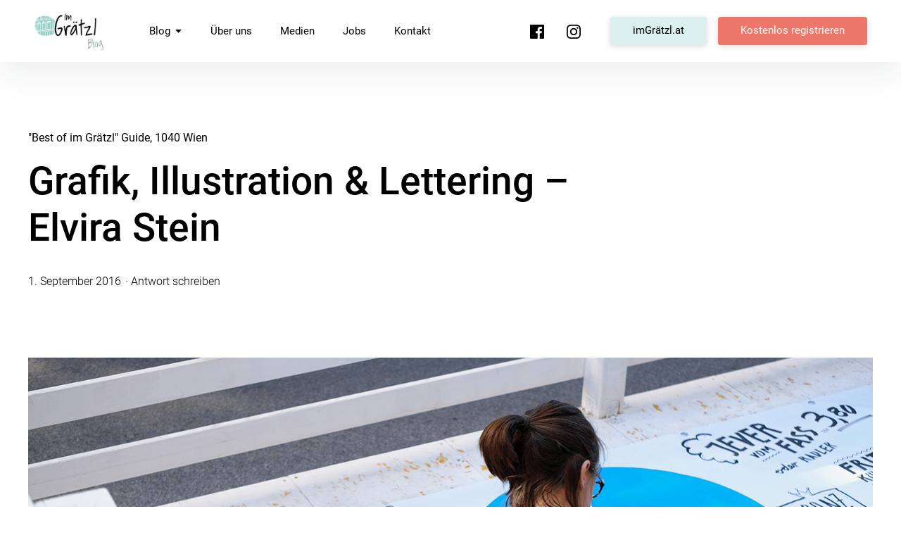

--- FILE ---
content_type: text/html; charset=UTF-8
request_url: https://blog.imgraetzl.at/wien/1040/grafik-illustration-lettering-elvira-stein/
body_size: 22927
content:
<!DOCTYPE html>
<html lang="de">
<head>
<meta charset="UTF-8">
<meta name="viewport" content="width=device-width, initial-scale=1">
<link rel="profile" href="http://gmpg.org/xfn/11">

<style id="jetpack-boost-critical-css">@media all{html{font-family:sans-serif;-webkit-text-size-adjust:100%;-ms-text-size-adjust:100%;box-sizing:border-box}*,:after,:before{box-sizing:inherit;font-smoothing:antialiased;text-rendering:optimizeLegibility}body{margin:0}article,figure,footer,header,main,nav{display:block}a{background-color:transparent}strong{font-weight:700}h1{font-size:2em;margin:.67em 0}img{border:0}svg:not(:root){overflow:hidden}figure{margin:1em 40px}button,input,textarea{color:inherit;font:inherit;margin:0}button{overflow:visible}button{text-transform:none}button,input[type=submit]{-webkit-appearance:button}input{line-height:normal}input[type=checkbox]{box-sizing:border-box;padding:0}fieldset{border:1px solid silver;margin:0 2px;padding:.35em .625em .75em}textarea{overflow:auto}:root{-ms-overflow-style:-ms-autohiding-scrollbar;-webkit-text-size-adjust:100%;-ms-text-size-adjust:100%;text-size-adjust:100%}main{display:block}textarea{overflow:auto}*{box-sizing:inherit}*{font-size:inherit;line-height:inherit}*{border-style:solid;border-width:0}*{margin:0;padding:0}:root{box-sizing:border-box;font:16px/1.5 sans-serif;text-rendering:optimizeLegibility}html{background-color:#fff}a{text-decoration:none}img,svg{vertical-align:middle}button,input,textarea{background-color:transparent}button,input,textarea{color:inherit;font-family:inherit;font-style:inherit;font-weight:inherit}[type=submit],[type=text],button,textarea{min-height:1.5em}nav ul{list-style:none}textarea{resize:vertical}.col{box-sizing:border-box}.single-post .site-content,.single-post.sidebar-hide-post .entry-header,.single-post.sidebar-hide-post .post-thumb{max-width:1248px;margin-left:auto;margin-right:auto}.single-post.sidebar-hide-post .site-content{max-width:100%}.single-post.sidebar-hide-post .col{max-width:832px;margin-left:auto;margin-right:auto}.site-main{padding-left:24px;padding-right:24px}@media (min-width:37.5em){.site-main{padding-left:48px;padding-right:48px}}@media (min-width:45em){.site-main{padding-left:32px;padding-right:32px}}@media (min-width:52.5em){.site-main{padding-left:24px;padding-right:24px}}@media (min-width:75em){.site-main{padding-left:0;padding-right:0}}.single-post .comments-area,.single-post .hentry .entry-content,.single-post .hentry .entry-footer,.single-post .hentry .entry-header{padding-left:24px;padding-right:24px}@media (min-width:37.5em){.single-post .comments-area,.single-post .hentry .entry-content,.single-post .hentry .entry-footer,.single-post .hentry .entry-header{padding-left:48px;padding-right:48px}}@media (min-width:75em){.single-post .comments-area,.single-post .hentry .entry-content,.single-post .hentry .entry-footer,.single-post .hentry .entry-header{padding-left:24px;padding-right:24px}}@media (min-width:52.5em){.single-post .comments-area,.single-post .hentry .entry-content,.single-post .hentry .entry-footer{padding-left:24px;padding-right:24px}}.col{position:relative}body,button,input,textarea{font-family:Roboto,sans-serif;font-size:15px;line-height:20px;font-weight:300;color:#000}@media (min-width:52.5em){body,button,input,textarea{font-size:16px;line-height:24px}}.f1,.hentry .entry-header .entry-meta{font-family:Roboto,sans-serif}.f2{font-family:Cardo,serif}.hentry .entry-header .entry-meta{font-size:14px;line-height:22px;font-weight:300}h1,h2,h3{font-family:Cardo,serif;font-weight:400;margin:0;clear:both}h1{font-size:39px;line-height:45px;letter-spacing:-.6px}@media (min-width:52.5em){h1{font-size:57px;line-height:66px}}h2{font-size:35px;line-height:41px;letter-spacing:-.6px}@media (min-width:52.5em){h2{font-size:48px;line-height:56px}}h3{font-size:31px;line-height:37px;letter-spacing:-.6px}@media (min-width:52.5em){h3{font-size:40px;line-height:47px;letter-spacing:-.4px}}.comment-reply-title #cancel-comment-reply-link,.comments-area h2.comments-title span{font-size:15px;line-height:24px;letter-spacing:0;font-weight:400}.h-alt h1,.h-alt h2,.h-alt h3{font-family:Roboto,sans-serif;font-weight:300}.h-alt h1{font-size:37px;line-height:45px;letter-spacing:0}@media (min-width:52.5em){.h-alt h1{font-size:55px;line-height:66px}}.h-alt h2{font-size:33px;line-height:41px;letter-spacing:0}@media (min-width:52.5em){.h-alt h2{font-size:46px;line-height:56px}}.h-alt h3{font-size:29px;line-height:37px;letter-spacing:0}@media (min-width:52.5em){.h-alt h3{font-size:38px;line-height:47px}}p.site-title{font-size:23px;line-height:27px;letter-spacing:0}@media (min-width:52.5em){p.site-title{font-size:27px;line-height:34px}}.hentry .entry-header .entry-cats,.single-post.h-bold .author .url,p.site-title{font-weight:400}.h-bold h1,.h-bold h2,.h-bold h3,.h-bold p.site-title{font-weight:500}.h-bold .entry-content h2,.h-bold .entry-header .entry-title{font-weight:700}.h-alt.h-bold .entry-content h2,.h-alt.h-bold .entry-header .entry-title{font-weight:500}.entry-content h2{margin-top:16px;margin-bottom:16px}p{margin:0 0 32px}@media (min-width:52.5em){p{margin:0 0 40px}}.single-post .entry-header .entry-cats,.single-post .hentry .entry-header .entry-meta{font-size:15px;line-height:20px;font-weight:300}@media (min-width:52.5em){.single-post .entry-header .entry-cats,.single-post .hentry .entry-header .entry-meta{font-size:16px;line-height:24px}}.single-post .entry-meta,form label{font-size:14px;line-height:22px;font-weight:300}.single-post .entry-content p{font-family:Roboto,sans-serif;font-size:18px;line-height:24px;font-weight:300}@media (min-width:52.5em){.single-post .entry-content p{font-size:19px;line-height:34px}}.single-post .entry-header .entry-cats,.single-post .hentry .entry-header .entry-meta{margin:0}.single-post .entry-header .entry-cats,.single-post .entry-header .entry-meta .author{font-weight:400}.entry-content strong{font-weight:700}form label{font-weight:500}body{background:#fff}img{height:auto;max-width:100%}figure{margin:0}input[type=text]{width:100%;background:#fff;border:1px solid rgba(31,32,68,.24);height:48px;padding:0 12px;outline:0;-webkit-appearance:none;border-radius:0}input[type=text]:-moz-placeholder{color:rgba(0,0,0,.6)}input[type=text]::-moz-placeholder{color:rgba(0,0,0,.6)}input[type=text]:-ms-input-placeholder{color:rgba(0,0,0,.6)}input[type=text]::-webkit-input-placeholder{color:rgba(0,0,0,.6)}textarea{width:100%;background:#fff;border:1px solid rgba(31,32,68,.24);padding:16px 8px;outline:0;-webkit-appearance:none;border-radius:0}textarea:-moz-placeholder{color:#000}textarea::-moz-placeholder{color:#000}textarea:-ms-input-placeholder{color:#000}textarea::-webkit-input-placeholder{color:#000}.comment-respond textarea{height:150px}form p{margin:0 0 24px}@media (min-width:52.5em){form p{margin:0 0 24px}}form label{display:block;padding:0 0 8px}.borders-round input,.borders-round textarea{border-radius:4px}.icon{display:inline-block;fill:currentColor;position:relative;top:0;vertical-align:middle;text-align:center;stroke-width:0;stroke:currentColor;width:24px;height:24px;padding:2px}.menu-social-container .icon,.social-header-nav .icon{fill:#ffffff;width:24px;height:24px}@media (min-width:75em){.menu-social-container .icon,.social-header-nav .icon{fill:black}}.main-navigation .icon{display:none;width:14px;height:14px;padding:0;margin-left:0;margin-top:-3px;-webkit-transform:rotate(-90deg);-ms-transform:rotate(-90deg);transform:rotate(-90deg);-webkit-transform-origin:center center;-ms-transform-origin:center center;transform-origin:center center}@media (min-width:75em){.main-navigation .icon{display:inline;position:relative;right:auto;top:auto;padding:0 0 0 3px;margin-left:3px;-webkit-transform:rotate(0);-ms-transform:rotate(0);transform:rotate(0)}}a,form label{color:inherit}.entry-content p a{color:#000;text-decoration:none;box-shadow:inset 0 -.06em 0 #1767f3;box-shadow:inset 0 -.07em 0 #1767f3}.main-navigation a,.single-post .entry-cats,.single-post .entry-cats a,.single-post .entry-meta,.single-post .entry-meta a,.site-title a{color:#000;fill:black}.author-avatar,.author-avatar .author-avatar-link{display:block}button,input[type=submit]{-webkit-appearance:none;border-radius:0;display:inline-block;vertical-align:middle;font-size:15px;line-height:24px;letter-spacing:0;font-weight:400;font-style:normal;height:48px;padding:11px 40px 13px;box-shadow:0 8px 32px 0 rgba(31,32,68,.16);-webkit-box-shadow:0 8px 32px 0 rgba(31,32,68,.16)}button{color:#000;fill:black;background-color:#f3f4f4}input[type=submit]{display:inline-block;color:#fff;fill:#ffffff;background-color:#1767f3;box-shadow:0 8px 32px 0 rgba(31,32,68,.16);-webkit-box-shadow:0 8px 32px 0 rgba(31,32,68,.16)}.btn-smooth .btn-primary a,.btn-smooth .btn-secondary a,.btn-smooth .wp-block-button .wp-block-button__link,.btn-smooth input[type=submit]{border-radius:4px}.btn-primary a{display:inline-block;color:#fff;fill:#ffffff;background-color:#1767f3}.btn-secondary a{color:#000;fill:black;background-color:#f3f4f4}.btn-naked{color:#000;padding-left:0;padding-right:0}.header-cta-wrap ul li a{display:inline-block;vertical-align:middle;font-size:15px;line-height:24px;letter-spacing:0;font-weight:400;font-style:normal;height:56px;padding:15px 48px 17px;box-shadow:0 2px 8px 0 rgba(31,32,68,.16);-webkit-box-shadow:0 2px 8px 0 rgba(31,32,68,.16);display:block;text-align:center}@media (min-width:75em){.header-cta-wrap ul li a{height:40px;padding:7px 32px 9px}}.header-cta-wrap ul li a .icon{display:none}ul{margin:0}ul{list-style:disc}li>ul{margin-bottom:0;margin-left:24px}@media (min-width:52.5em){li>ul{margin-left:24px}}.screen-reader-text{border:0;clip:rect(1px,1px,1px,1px);-webkit-clip-path:inset(50%);clip-path:inset(50%);height:1px;margin:-1px;overflow:hidden;padding:0;position:absolute;word-wrap:normal!important}.aligncenter{clear:both;display:block;margin-left:auto;margin-right:auto;text-align:center}.entry-content:after,.entry-content:before,.site-content:after,.site-content:before,.site-header:after,.site-header:before{content:"";display:table;table-layout:fixed}.entry-content:after,.site-content:after,.site-header:after{clear:both}.cf:after,.cf:before{content:" ";display:table}.cf:after{clear:both}img{height:auto;max-width:100%}.site-content{padding-top:48px}@media (min-width:52.5em){.site-content{padding-top:96px}}p.site-title{clear:none;display:block;float:left;margin:17px 0 0 0}@media (min-width:52.5em){p.site-title{margin-top:27px}}.wp-custom-logo p.site-title a{display:block}.custom-logo-link{display:block;float:left;height:40px;margin:12px 8px 0 0;padding:0}@media (min-width:52.5em){.custom-logo-link{height:56px;margin:16px 24px 0 0}}.custom-logo-link img{height:auto;max-height:40px;width:auto}@media (min-width:52.5em){.custom-logo-link img{max-height:56px}}#masthead{-webkit-transform:translateZ(0);background-color:#fff;height:64px;left:0;padding:0 24px;position:fixed;right:0;top:0;transform:translateZ(0);width:100%;z-index:500;box-shadow:0 16px 48px 0 rgba(31,32,68,.08);-webkit-box-shadow:0 16px 48px 0 rgba(31,32,68,.08)}@media (min-width:52.5em){#masthead{height:88px;padding:0 48px}}.content-wrap{padding-top:64px}@media (min-width:52.5em){.content-wrap{padding-top:88px}}.site-branding{clear:both;display:block;margin:0;text-align:center}@media (min-width:52.5em){.site-branding{display:inline-block;float:left;margin:0;padding:0 40px 0 0;text-align:left}}.site-branding .site-description{display:none;margin:0;font-size:14px;line-height:22px;font-weight:300;color:#000;float:left;line-height:1}@media (min-width:75em){.site-branding .site-description{display:block;padding:37px 0 0 32px}}#hamburger span.hamburger-title{display:none!important}#hamburger{-moz-transform:rotate(0);-o-transform:rotate(0);-webkit-transform:rotate(0);background:0 0;height:24px;padding:0;position:absolute;right:24px;top:20px;-ms-transform:rotate(0);transform:rotate(0);width:24px;z-index:8000;box-shadow:none}@media (min-width:52.5em){#hamburger{right:24px;top:32px}}#hamburger .lines{height:100%;opacity:1;position:absolute;right:0;top:0;-webkit-transform:scale(1,1);-ms-transform:scale(1,1);transform:scale(1,1);-webkit-transform-origin:50% 50%;-ms-transform-origin:50% 50%;transform-origin:50% 50%;width:100%;width:24px}#hamburger .sublines{background:#000;display:block;height:2px;left:0;opacity:1;position:absolute;width:100%}#hamburger .lines span:nth-child(1){top:7px}#hamburger .lines span:nth-child(2){left:0;top:15px}#hamburger .thex{height:100%;opacity:0;position:absolute;right:0;top:0;-webkit-transform:scale(0,0);-ms-transform:scale(0,0);transform:scale(0,0);-webkit-transform-origin:50% 50%;-ms-transform-origin:50% 50%;transform-origin:50% 50%;width:100%}#hamburger .thex span:nth-child(1){background:#fff;top:12px;-webkit-transform:rotate(45deg);-ms-transform:rotate(45deg);transform:rotate(45deg)}#hamburger .thex span:nth-child(2){background:#fff;top:12px;-webkit-transform:rotate(-45deg);-ms-transform:rotate(-45deg);transform:rotate(-45deg)}.nav-wrap{display:none;float:none;padding:0}@media (min-width:75em){.nav-wrap{display:block}}.nav-container .nav-wrap{-webkit-overflow-scrolling:touch;background-color:#000;border-top:1px solid transparent;border-width:0;bottom:0;box-shadow:inset 0 1px 0 rgba(255,255,255,.1);display:block;height:100vh;margin:0;overflow-x:visible;overflow-y:scroll;padding:64px 24px;position:fixed;right:-100%;top:0;width:100%;z-index:100}@media (min-width:75em){.nav-container .nav-wrap{background-color:transparent;border-top:0;height:0;max-width:100%;overflow:visible;padding:0;position:relative;right:auto;width:auto}}@media (min-width:75em){.nav-container .nav-wrap{padding-top:0}}.main-navigation{clear:both;display:block;margin:0;padding:0 0 24px}@media (min-width:75em){.main-navigation{border-bottom:none;margin:0;padding:0}}.main-navigation{border:none;clear:none;float:left;padding:0 48px 0 0}.main-navigation ul{display:block;list-style:none;margin:0;padding:0}.main-navigation ul li{position:relative;display:block;margin:0;padding:0}@media (min-width:75em){.main-navigation ul li{float:left;margin-right:32px;margin:0;padding:0}}.main-navigation li:last-child{margin-right:0}.main-navigation li a{display:inline-block;font-size:22px;line-height:28px;font-weight:300;color:#fff;margin:0;padding:0 0 32px;text-decoration:none}@media (min-width:75em){.main-navigation li a{height:88px;font-size:15px;line-height:24px;letter-spacing:0;font-weight:400;color:#000;margin-right:40px;padding:32px 0}}.main-navigation .sub-menu{display:none}@media (min-width:75em){.main-navigation .sub-menu{display:block;max-height:calc(100vh - 96px)}}@media (min-width:75em){.nav-subelements{float:right;padding:0 0 0 24px}}.social-header-nav{display:block;margin:0;overflow:hidden;padding:16px 0 0;clear:left}@media (min-width:75em){.social-header-nav{float:left;padding:33px 0 0 24px}}.menu-social-container ul li a,.social-nav ul li a{color:#000}.menu-social-container ul,.social-nav ul{margin:0;padding:0}.menu-social-container ul li,.social-nav ul li{background:0 0;border-bottom:none;display:inline-block;padding-right:24px}.social-header-nav ul li{padding:0}@media (min-width:75em){.social-header-nav ul li{padding:0 24px 0 0}}.menu-social-container ul li:last-child,.social-nav ul li:last-child{padding-right:0}.menu-social-container ul li a,.social-nav ul li a{display:block;width:24px;height:24px;line-height:1;margin:0;overflow:hidden}.social-header-nav ul li a{height:56px;width:56px;padding:16px;display:block}@media (min-width:75em){.social-header-nav ul li a{height:24px;width:24px;padding:0 24px 0 0}}.social-header-nav .menu-social-container{padding-bottom:16px;border-bottom:1px solid rgba(255,255,255,.12)}@media (min-width:75em){.social-header-nav .menu-social-container{padding-bottom:0;border-bottom:none}}.header-cta-wrap{display:block;clear:both;padding:16px 0 0}@media (min-width:75em){.header-cta-wrap{clear:none;float:left;padding:24px 0 0 40px}}.header-cta-wrap ul li{list-style:none;padding:0 0 16px}@media (min-width:75em){.header-cta-wrap ul li{float:left;padding:0 16px 0 0}}.header-cta-wrap ul li:last-child{padding:0}@media (min-width:75em){.menu-toggle{display:none}.main-navigation ul ul{width:240px;background:#fff;float:left;left:-999em;position:absolute;top:64px;z-index:99999;box-shadow:0 16px 48px 0 rgba(31,32,68,.08);-webkit-box-shadow:0 16px 48px 0 rgba(31,32,68,.08);padding:40px 24px 16px 40px}.main-navigation ul ul.sub-menu a{color:#000;background:#fff;border-top:none;border-top:none;height:auto;font-size:14px;line-height:22px;font-weight:300;text-transform:none;letter-spacing:0;width:auto;margin:0 0 24px;padding:0}.main-navigation ul ul.sub-menu li:last-child a{border-bottom:none}.main-navigation ul ul li{margin-right:0;float:none}}.entry-content{margin:0}.hentry .entry-header{padding:24px 24px 0}@media (min-width:52.5em){.hentry .entry-header{padding:32px 32px 0}}.byline,.updated:not(.published){display:none}.group-blog .byline,.single .byline{display:block}@media (min-width:52.5em){.group-blog .byline,.single .byline{display:inline-block;padding:0 24px 0 0}}.entry-cats a{display:inline}.reading-time:before,.single-post .entry-comments:before{content:'\00B7';font-size:16px;padding-left:2px;padding-right:2px}.reading-time:before,.single-post .entry-comments:before{padding-right:4px}.single-post .entry-header .entry-cats a:after{content:'\002C'}.single-post .entry-header .entry-cats a:last-of-type:after{content:''}.no-postauthor .author,.no-postauthor .author-avatar,.no-postauthor .byline,.no-postreadtime-single .reading-time,.single-post.no-postauthor .author-avatar{display:none}.single-post .site-main{padding:0}.single-post .entry-content{padding-top:48px}@media (min-width:52.5em){.single-post .entry-content{padding-top:96px}}.single-post .entry-header{position:relative;display:block;float:none;padding-top:0}.single-post .entry-header .entry-title{max-width:784px;display:block;padding:0 0 24px}@media (min-width:52.5em){.single-post .entry-header .entry-title{padding:0 0 32px}}.single-post .entry-cats{padding:0 0 16px}.single-post .entry-cats a:last-child{margin-right:0}.single-post .entry-meta{position:relative;border-bottom:solid 1px rgba(0,0,0,.12);clear:both;padding:0 0 48px}@media (min-width:52.5em){.single-post .entry-meta{padding:0 0 96px}}.single-post .has-post-thumbnail .entry-meta{border-bottom:none}.single-post .author-meta-info{display:block;float:left;padding-top:10px}@media (min-width:52.5em){.single-post .author-meta-info{padding-top:16px}}.single-post.no-postauthor .author-meta-info{padding-top:0}.single-post .entry-comments{position:relative;display:inline-block}.author-avatar{display:block;margin:0 12px 0 0;float:left}.author-avatar img{width:40px;height:40px}.single-post .author-avatar,.single-post .author-avatar img{width:56px;height:56px}.single-post .post-thumb,.single-post.sidebar-hide-post .post-thumb.col{display:block;padding-left:0;padding-right:0;float:none}@media (min-width:75em){.single-post .post-thumb,.single-post.sidebar-hide-post .post-thumb.col{padding:0 24px}}.single-post.sidebar-hide-post .post-thumb{max-width:1248px}.single-post .post-thumb img{display:block}.single-post .comments-area,.single-post .entry-content,.single-post .entry-footer{display:block;float:none}.single-post .entry-footer{padding-top:32px}@media (min-width:52.5em){.single-post .entry-footer{padding-top:48px}}.hentry .entry-footer{position:relative}.comments-area{padding-top:48px;padding-bottom:48px;clear:both}@media (min-width:52.5em){.comments-area{padding-top:96px;padding-bottom:96px}}.comments-area h2.comments-title span{display:none;font-weight:400}@media (min-width:52.5em){.comments-area h2.comments-title span{display:block;position:absolute;top:0;right:0;margin-top:12px;padding:0}}.says{display:none}.comment-author .avatar{display:block;position:absolute;left:0;top:0;width:56px;height:56px;margin:0 12px 0 0}.comment-list .children .avatar{width:40px;height:40px}.comment-reply-title #cancel-comment-reply-link{position:absolute;top:0;right:0;font-weight:400}.entry-content{max-width:100%}#page{overflow-x:hidden}.aligncenter{clear:both}.entry-content .has-white-color{color:#fff;fill:#ffffff}.entry-content .has-primary-link-background-color{background:#1767f3}.wp-block-image{margin-bottom:32px}@media (min-width:52.5em){.wp-block-image{margin-bottom:40px}}.wp-block-image .aligncenter{display:table;margin-left:0;margin-right:0}.wp-block-image .aligncenter{margin-left:auto;margin-right:auto}.wp-block-image .aligncenter{margin-top:24px;margin-bottom:40px}@media (min-width:52.5em){.wp-block-image .aligncenter{margin-top:32px;margin-bottom:72px}}.wp-block-button{margin:0 0 32px}@media (min-width:52.5em){.wp-block-button{margin:0 0 40px}}.wp-block-button .wp-block-button__link{display:inline-block;display:inline-block;vertical-align:middle;font-size:15px;line-height:24px;letter-spacing:0;font-weight:400;font-style:normal;height:56px;padding:15px 48px 17px;box-shadow:0 8px 32px 0 rgba(31,32,68,.16);-webkit-box-shadow:0 8px 32px 0 rgba(31,32,68,.16);text-align:center;color:#fff;border-radius:0}.wp-block-button a{border:0}.wp-block-columns{display:block}@media (min-width:52.5em){.wp-block-columns{display:-webkit-box;display:-webkit-flex;display:-ms-flexbox;display:flex}}}@media all{.yikes-easy-mc-form label{display:inline-block;margin-bottom:.5em;width:100%}.checkbox-parent-label{width:100%;display:block}.yikes-easy-mc-form .yikes-easy-mc-checkbox-label{display:inline-block}}@media all{@charset "UTF-8";.wp-block-button__link{color:#fff;background-color:#32373c;border-radius:9999px;box-shadow:none;display:inline-block;font-size:1.125em;padding:calc(.667em + 2px) calc(1.333em + 2px);text-align:center;text-decoration:none;word-break:break-word;box-sizing:border-box}.wp-block-buttons>.wp-block-button{display:inline-block;margin:0}.wp-block-buttons.is-content-justification-center{justify-content:center}.wp-block-columns{display:flex;margin-bottom:1.75em;box-sizing:border-box;flex-wrap:wrap}@media (min-width:782px){.wp-block-columns{flex-wrap:nowrap}}@media (max-width:599px){.wp-block-columns:not(.is-not-stacked-on-mobile)>.wp-block-column{flex-basis:100%!important}}@media (min-width:782px){.wp-block-columns:not(.is-not-stacked-on-mobile)>.wp-block-column{flex-basis:0;flex-grow:1}.wp-block-columns:not(.is-not-stacked-on-mobile)>.wp-block-column[style*=flex-basis]{flex-grow:0}}.wp-block-column{flex-grow:1;min-width:0;word-break:break-word;overflow-wrap:break-word}.wp-block-group{box-sizing:border-box}h1,h2,h3{overflow-wrap:break-word}.wp-block-image{margin:0 0 1em}.wp-block-image img{height:auto;max-width:100%;vertical-align:bottom}.wp-block-image:not(.is-style-rounded) img{border-radius:inherit}.wp-block-image .aligncenter{display:table}.wp-block-image .aligncenter{margin-left:auto;margin-right:auto}.wp-block-image figure{margin:0}ul{overflow-wrap:break-word}p{overflow-wrap:break-word}.aligncenter{clear:both}.screen-reader-text{border:0;clip:rect(1px,1px,1px,1px);-webkit-clip-path:inset(50%);clip-path:inset(50%);height:1px;margin:-1px;overflow:hidden;padding:0;position:absolute;width:1px;word-wrap:normal!important}html :where(img[class*=wp-image-]){height:auto;max-width:100%}}@media all{@charset "UTF-8";:root{--swiper-theme-color:#007aff}.jp-carousel-overlay .swiper-container{list-style:none;margin-left:auto;margin-right:auto;overflow:hidden;padding:0;position:relative;z-index:1}.jp-carousel-overlay .swiper-wrapper{box-sizing:content-box;display:flex;height:100%;position:relative;width:100%;z-index:1}.jp-carousel-overlay .swiper-wrapper{transform:translateZ(0)}:root{--swiper-navigation-size:44px}.jp-carousel-overlay .swiper-button-next,.jp-carousel-overlay .swiper-button-prev{align-items:center;color:var(--swiper-navigation-color,var(--swiper-theme-color));display:flex;height:var(--swiper-navigation-size);justify-content:center;margin-top:calc(0px - var(--swiper-navigation-size)/ 2);position:absolute;top:50%;width:calc(var(--swiper-navigation-size)/44*27);z-index:10}.jp-carousel-overlay .swiper-button-next:after,.jp-carousel-overlay .swiper-button-prev:after{font-family:swiper-icons;font-size:var(--swiper-navigation-size);font-variant:normal;letter-spacing:0;line-height:1;text-transform:none!important;text-transform:none}.jp-carousel-overlay .swiper-button-prev{left:10px;right:auto}.jp-carousel-overlay .swiper-button-prev:after{content:"prev"}.jp-carousel-overlay .swiper-button-next{left:auto;right:10px}.jp-carousel-overlay .swiper-button-next:after{content:"next"}.jp-carousel-overlay .swiper-pagination{position:absolute;text-align:center;transform:translateZ(0);z-index:10}:root{--jp-carousel-primary-color:#fff;--jp-carousel-primary-subtle-color:#999;--jp-carousel-bg-color:#000;--jp-carousel-bg-faded-color:#222;--jp-carousel-border-color:#3a3a3a}:root .jp-carousel-light{--jp-carousel-primary-color:#000;--jp-carousel-primary-subtle-color:#646970;--jp-carousel-bg-color:#fff;--jp-carousel-bg-faded-color:#fbfbfb;--jp-carousel-border-color:#dcdcde}.jp-carousel-overlay .swiper-button-next,.jp-carousel-overlay .swiper-button-prev{background-image:none}.jp-carousel-wrap *{line-height:inherit}.jp-carousel-wrap.swiper-container{height:auto;width:100vw}.jp-carousel-overlay .swiper-button-next,.jp-carousel-overlay .swiper-button-prev{background-image:none;height:auto;opacity:.5;padding:20px 40px;width:auto}.jp-carousel-overlay .swiper-button-next:after,.jp-carousel-overlay .swiper-button-prev:after{content:none}.jp-carousel-overlay .swiper-button-next svg,.jp-carousel-overlay .swiper-button-prev svg{background:var(--jp-carousel-bg-color);border-radius:4px;height:30px;width:28px}.jp-carousel-overlay{background:var(--jp-carousel-bg-color);bottom:0;direction:ltr;font-family:Helvetica Neue,sans-serif!important;left:0;overflow-x:hidden;overflow-y:auto;position:fixed;right:0;top:0;z-index:2147483647}.jp-carousel-overlay *{box-sizing:border-box}.jp-carousel-overlay h2:before,.jp-carousel-overlay h3:before{content:none;display:none}.jp-carousel-overlay .swiper-container .swiper-button-prev{left:0;right:auto}.jp-carousel-overlay .swiper-container .swiper-button-next{left:auto;right:0}.jp-carousel-container{display:grid;grid-template-rows:1fr 64px;height:100%}.jp-carousel-info{-webkit-font-smoothing:subpixel-antialiased!important;background-color:var(--jp-carousel-bg-color);display:flex;flex-direction:column;opacity:1;text-align:left!important;z-index:100}.jp-carousel-info-footer{align-items:center;display:flex;height:64px;justify-content:space-between;position:relative}.jp-carousel-info-extra,.jp-carousel-info-footer{background-color:var(--jp-carousel-bg-color);width:100vw}.jp-carousel-info-extra{border-top:1px solid var(--jp-carousel-bg-faded-color);display:none;padding:35px}.jp-carousel-title-and-caption{margin-bottom:15px}.jp-carousel-photo-info{left:0!important;width:100%!important}.jp-carousel-comments-wrapper{display:none;padding:0;width:100%!important}.jp-carousel-close-hint{color:var(--jp-carousel-primary-color);height:45px;letter-spacing:0!important;padding:10px;position:fixed;right:30px;text-align:right;top:20px;width:45px;z-index:15}.jp-carousel-close-hint svg{background:var(--jp-carousel-bg-color);border-radius:4px;padding:3px 2px}.jp-carousel-pagination-container{flex:1;margin:0 15px 0 35px}.jp-carousel-pagination,.jp-swiper-pagination{color:var(--jp-carousel-primary-color);display:none;font-size:15px;font-weight:400;position:static!important;white-space:nowrap}.jp-carousel-pagination-container .swiper-pagination{line-height:8px;text-align:left}.jp-carousel-pagination{padding-left:5px}.jp-carousel-info-footer .jp-carousel-photo-title-container{flex-basis:50vw;flex:4;justify-content:center;margin:0;overflow:hidden}.jp-carousel-photo-caption,.jp-carousel-photo-title{background:0 0!important;border:none!important;color:var(--jp-carousel-primary-color);display:inline-block;font:normal 20px/1.3em Helvetica Neue,sans-serif;letter-spacing:0!important;line-height:normal;margin:0 0 10px;overflow:hidden;padding:0;text-shadow:none!important;text-transform:none!important}.jp-carousel-info-footer .jp-carousel-photo-caption{color:var(--jp-carousel-primary-subtle-color);font-size:15px;margin:0;text-align:center;text-overflow:ellipsis;white-space:nowrap}.jp-carousel-photo-title{font-size:32px;margin-bottom:2px}.jp-carousel-photo-description{color:var(--jp-carousel-primary-subtle-color);font-size:16px;margin:25px 0;overflow:hidden;overflow-wrap:break-word;width:100%}.jp-carousel-caption{font-size:14px;font-weight:400;margin:0}.jp-carousel-image-meta{color:var(--jp-carousel-primary-color);display:none;font-size:13px;font:12px/1.4 Helvetica Neue,sans-serif!important;width:100%}.jp-carousel-image-meta ul{list-style:none!important;margin:0!important;padding:0!important}a.jp-carousel-image-download{clear:both;color:var(--jp-carousel-primary-subtle-color);display:inline-block;font-size:14px;font-weight:400;line-height:1;text-decoration:none}a.jp-carousel-image-download svg{display:inline-block;margin:0 3px;padding-bottom:2px;vertical-align:middle}.jp-carousel-comments{background:none transparent;bottom:10px;font:15px/1.7 Helvetica Neue,sans-serif!important;font-weight:400;margin-top:20px;width:100%}#jp-carousel-comment-form{margin:0 0 10px!important;width:100%}textarea#jp-carousel-comment-form-comment-field{background:var(--jp-carousel-bg-faded-color);border:1px solid var(--jp-carousel-border-color);border-radius:3px;box-shadow:inset 2px 2px 2px rgba(0,0,0,.1);box-sizing:border-box;color:var(--jp-carousel-primary-subtle-color);float:none;font:16px/1.4 Helvetica Neue,sans-serif!important;height:147px;margin:0;overflow:hidden;padding:10px 10px 5px;width:100%}textarea#jp-carousel-comment-form-comment-field::-webkit-input-placeholder{color:#555}#jp-carousel-loading-overlay{bottom:0;display:none;left:0;position:fixed;right:0;top:0}#jp-carousel-loading-wrapper{align-items:center;display:flex;height:100vh;justify-content:center;width:100vw}#jp-carousel-library-loading,#jp-carousel-library-loading:after{border-radius:50%;height:40px;width:40px}#jp-carousel-library-loading{border:8px solid hsla(0,0%,100%,.2);border-left:8px solid var(--jp-carousel-primary-color);float:left;font-size:10px;margin:22px 0 0 10px;position:relative;text-indent:-9999em;transform:translateZ(0)}#jp-carousel-comment-form-spinner,#jp-carousel-comment-form-spinner:after{border-radius:50%;height:20px;width:20px}#jp-carousel-comment-form-spinner{border:4px solid hsla(0,0%,100%,.2);border-left:4px solid var(--jp-carousel-primary-color);bottom:0;display:none;float:left;font-size:10px;left:0;margin:0 auto;position:absolute;right:0;text-indent:-9999em;top:calc(50% - 15px);transform:translateZ(0)}.jp-carousel-info-content-wrapper{margin:auto;max-width:800px}#jp-carousel-comment-form-submit-and-info-wrapper{display:none;overflow:hidden;width:100%}#jp-carousel-comment-form-commenting-as input{background:var(--jp-carousel-bg-color);border:1px solid var(--jp-carousel-border-color);border-radius:2px;box-shadow:inset 2px 2px 2px rgba(0,0,0,.2);color:var(--jp-carousel-primary-subtle-color);float:left;font:16px/1.4 Helvetica Neue,sans-serif!important;padding:10px;width:285px}#jp-carousel-comment-form-commenting-as fieldset{border:none;clear:both;float:left;margin:20px 0 0;padding:0}#jp-carousel-comment-form-commenting-as label{float:left;font:400 13px/1.7 Helvetica Neue,sans-serif!important;margin:0 20px 3px 0;width:100px}#jp-carousel-comment-form-button-submit{background:var(--jp-carousel-bg-color);border:1px solid var(--jp-carousel-primary-color);border-radius:3px;color:var(--jp-carousel-primary-color);display:block;font-size:14px;margin-left:auto;margin-top:20px;padding:8px 16px}#jp-carousel-comment-form-container{color:var(--jp-carousel-primary-subtle-color);margin-bottom:15px;margin-top:20px;overflow:hidden;position:relative;width:100%}#jp-carousel-comment-post-results{display:none;overflow:auto;width:100%}#jp-carousel-comments-loading{color:var(--jp-carousel-primary-subtle-color);display:none}#jp-carousel-comments-loading{bottom:10px;font:400 15px/1.7 Helvetica Neue,sans-serif!important;margin-bottom:20px;margin-top:20px;text-align:left;width:100%}.jp-carousel-photo-icons-container{display:block;flex:1;margin:0 20px 0 30px;text-align:right;white-space:nowrap}.jp-carousel-icon-btn{background:0 0;border:none;display:inline-block;height:64px;padding:16px;text-decoration:none}.jp-carousel-icon{border:none;border-radius:4px;font-style:normal;font-weight:400;line-height:0;padding:4px 3px 3px;width:31px}.jp-carousel-icon,.jp-carousel-icon svg{display:inline-block}.jp-carousel-overlay rect{fill:var(--jp-carousel-primary-color)}.jp-carousel-icon .jp-carousel-has-comments-indicator{background:var(--jp-carousel-primary-color);border-radius:4px;color:var(--jp-carousel-bg-color);display:none;font-family:Helvetica Neue,sans-serif!important;font-size:12px;font-weight:400;line-height:1;margin-left:-16px;padding:2px 4px;position:relative;vertical-align:top}@media only screen and (max-width:760px){.jp-carousel-overlay .swiper-container .swiper-button-next,.jp-carousel-overlay .swiper-container .swiper-button-prev{display:none!important}.jp-carousel-image-meta{box-sizing:border-box;float:none!important;margin-left:0;width:100%!important}.jp-carousel-close-hint{font-size:26px!important;position:fixed!important;right:10px;top:10px}.jp-carousel-wrap{background-color:var(--jp-carousel-bg-color)}.jp-carousel-caption{overflow:visible!important}.jp-carousel-info-footer .jp-carousel-photo-title-container{display:none}.jp-carousel-photo-icons-container{margin:0 10px 0 0;white-space:nowrap}.jp-carousel-icon-btn{padding-left:20px}.jp-carousel-pagination{padding-left:5px}.jp-carousel-pagination-container{margin-left:25px}#jp-carousel-comment-form-commenting-as fieldset,#jp-carousel-comment-form-commenting-as input{float:none;width:100%}}.screen-reader-text{clip:rect(1px,1px,1px,1px);word-wrap:normal!important;border:0;-webkit-clip-path:inset(50%);clip-path:inset(50%);height:1px;margin:-1px;overflow:hidden;padding:0;position:absolute!important;width:1px}}</style><title>Grafik, Illustration &#038; Lettering &#8211; Elvira Stein &#8211; imGrätzl.at Blog</title>
<meta name='robots' content='max-image-preview:large' />
<link rel='dns-prefetch' href='//stats.wp.com' />

<link rel='dns-prefetch' href='//v0.wordpress.com' />

<link rel='preconnect' href='//c0.wp.com' />
<link rel="alternate" type="application/rss+xml" title="imGrätzl.at Blog &raquo; Feed" href="https://blog.imgraetzl.at/feed/" />
<link rel="alternate" type="application/rss+xml" title="imGrätzl.at Blog &raquo; Kommentar-Feed" href="https://blog.imgraetzl.at/comments/feed/" />
<link rel="alternate" type="application/rss+xml" title="imGrätzl.at Blog &raquo; Grafik, Illustration &#038; Lettering &#8211; Elvira Stein-Kommentar-Feed" href="https://blog.imgraetzl.at/wien/1040/grafik-illustration-lettering-elvira-stein/feed/" />
<link rel="alternate" title="oEmbed (JSON)" type="application/json+oembed" href="https://blog.imgraetzl.at/wp-json/oembed/1.0/embed?url=https%3A%2F%2Fblog.imgraetzl.at%2Fwien%2F1040%2Fgrafik-illustration-lettering-elvira-stein%2F" />
<link rel="alternate" title="oEmbed (XML)" type="text/xml+oembed" href="https://blog.imgraetzl.at/wp-json/oembed/1.0/embed?url=https%3A%2F%2Fblog.imgraetzl.at%2Fwien%2F1040%2Fgrafik-illustration-lettering-elvira-stein%2F&#038;format=xml" />
<style id='wp-img-auto-sizes-contain-inline-css' type='text/css'>
img:is([sizes=auto i],[sizes^="auto," i]){contain-intrinsic-size:3000px 1500px}
/*# sourceURL=wp-img-auto-sizes-contain-inline-css */
</style>
<style id='wp-emoji-styles-inline-css' type='text/css'>

	img.wp-smiley, img.emoji {
		display: inline !important;
		border: none !important;
		box-shadow: none !important;
		height: 1em !important;
		width: 1em !important;
		margin: 0 0.07em !important;
		vertical-align: -0.1em !important;
		background: none !important;
		padding: 0 !important;
	}
/*# sourceURL=wp-emoji-styles-inline-css */
</style>
<style id='wp-block-library-inline-css' type='text/css'>
:root{--wp-block-synced-color:#7a00df;--wp-block-synced-color--rgb:122,0,223;--wp-bound-block-color:var(--wp-block-synced-color);--wp-editor-canvas-background:#ddd;--wp-admin-theme-color:#007cba;--wp-admin-theme-color--rgb:0,124,186;--wp-admin-theme-color-darker-10:#006ba1;--wp-admin-theme-color-darker-10--rgb:0,107,160.5;--wp-admin-theme-color-darker-20:#005a87;--wp-admin-theme-color-darker-20--rgb:0,90,135;--wp-admin-border-width-focus:2px}@media (min-resolution:192dpi){:root{--wp-admin-border-width-focus:1.5px}}.wp-element-button{cursor:pointer}:root .has-very-light-gray-background-color{background-color:#eee}:root .has-very-dark-gray-background-color{background-color:#313131}:root .has-very-light-gray-color{color:#eee}:root .has-very-dark-gray-color{color:#313131}:root .has-vivid-green-cyan-to-vivid-cyan-blue-gradient-background{background:linear-gradient(135deg,#00d084,#0693e3)}:root .has-purple-crush-gradient-background{background:linear-gradient(135deg,#34e2e4,#4721fb 50%,#ab1dfe)}:root .has-hazy-dawn-gradient-background{background:linear-gradient(135deg,#faaca8,#dad0ec)}:root .has-subdued-olive-gradient-background{background:linear-gradient(135deg,#fafae1,#67a671)}:root .has-atomic-cream-gradient-background{background:linear-gradient(135deg,#fdd79a,#004a59)}:root .has-nightshade-gradient-background{background:linear-gradient(135deg,#330968,#31cdcf)}:root .has-midnight-gradient-background{background:linear-gradient(135deg,#020381,#2874fc)}:root{--wp--preset--font-size--normal:16px;--wp--preset--font-size--huge:42px}.has-regular-font-size{font-size:1em}.has-larger-font-size{font-size:2.625em}.has-normal-font-size{font-size:var(--wp--preset--font-size--normal)}.has-huge-font-size{font-size:var(--wp--preset--font-size--huge)}.has-text-align-center{text-align:center}.has-text-align-left{text-align:left}.has-text-align-right{text-align:right}.has-fit-text{white-space:nowrap!important}#end-resizable-editor-section{display:none}.aligncenter{clear:both}.items-justified-left{justify-content:flex-start}.items-justified-center{justify-content:center}.items-justified-right{justify-content:flex-end}.items-justified-space-between{justify-content:space-between}.screen-reader-text{border:0;clip-path:inset(50%);height:1px;margin:-1px;overflow:hidden;padding:0;position:absolute;width:1px;word-wrap:normal!important}.screen-reader-text:focus{background-color:#ddd;clip-path:none;color:#444;display:block;font-size:1em;height:auto;left:5px;line-height:normal;padding:15px 23px 14px;text-decoration:none;top:5px;width:auto;z-index:100000}html :where(.has-border-color){border-style:solid}html :where([style*=border-top-color]){border-top-style:solid}html :where([style*=border-right-color]){border-right-style:solid}html :where([style*=border-bottom-color]){border-bottom-style:solid}html :where([style*=border-left-color]){border-left-style:solid}html :where([style*=border-width]){border-style:solid}html :where([style*=border-top-width]){border-top-style:solid}html :where([style*=border-right-width]){border-right-style:solid}html :where([style*=border-bottom-width]){border-bottom-style:solid}html :where([style*=border-left-width]){border-left-style:solid}html :where(img[class*=wp-image-]){height:auto;max-width:100%}:where(figure){margin:0 0 1em}html :where(.is-position-sticky){--wp-admin--admin-bar--position-offset:var(--wp-admin--admin-bar--height,0px)}@media screen and (max-width:600px){html :where(.is-position-sticky){--wp-admin--admin-bar--position-offset:0px}}

/*# sourceURL=wp-block-library-inline-css */
</style><style id='global-styles-inline-css' type='text/css'>
:root{--wp--preset--aspect-ratio--square: 1;--wp--preset--aspect-ratio--4-3: 4/3;--wp--preset--aspect-ratio--3-4: 3/4;--wp--preset--aspect-ratio--3-2: 3/2;--wp--preset--aspect-ratio--2-3: 2/3;--wp--preset--aspect-ratio--16-9: 16/9;--wp--preset--aspect-ratio--9-16: 9/16;--wp--preset--color--black: #000000;--wp--preset--color--cyan-bluish-gray: #abb8c3;--wp--preset--color--white: #ffffff;--wp--preset--color--pale-pink: #f78da7;--wp--preset--color--vivid-red: #cf2e2e;--wp--preset--color--luminous-vivid-orange: #ff6900;--wp--preset--color--luminous-vivid-amber: #fcb900;--wp--preset--color--light-green-cyan: #7bdcb5;--wp--preset--color--vivid-green-cyan: #00d084;--wp--preset--color--pale-cyan-blue: #8ed1fc;--wp--preset--color--vivid-cyan-blue: #0693e3;--wp--preset--color--vivid-purple: #9b51e0;--wp--preset--color--primary-link: #ec776a;--wp--preset--color--primary-link-hover: ;--wp--preset--gradient--vivid-cyan-blue-to-vivid-purple: linear-gradient(135deg,rgb(6,147,227) 0%,rgb(155,81,224) 100%);--wp--preset--gradient--light-green-cyan-to-vivid-green-cyan: linear-gradient(135deg,rgb(122,220,180) 0%,rgb(0,208,130) 100%);--wp--preset--gradient--luminous-vivid-amber-to-luminous-vivid-orange: linear-gradient(135deg,rgb(252,185,0) 0%,rgb(255,105,0) 100%);--wp--preset--gradient--luminous-vivid-orange-to-vivid-red: linear-gradient(135deg,rgb(255,105,0) 0%,rgb(207,46,46) 100%);--wp--preset--gradient--very-light-gray-to-cyan-bluish-gray: linear-gradient(135deg,rgb(238,238,238) 0%,rgb(169,184,195) 100%);--wp--preset--gradient--cool-to-warm-spectrum: linear-gradient(135deg,rgb(74,234,220) 0%,rgb(151,120,209) 20%,rgb(207,42,186) 40%,rgb(238,44,130) 60%,rgb(251,105,98) 80%,rgb(254,248,76) 100%);--wp--preset--gradient--blush-light-purple: linear-gradient(135deg,rgb(255,206,236) 0%,rgb(152,150,240) 100%);--wp--preset--gradient--blush-bordeaux: linear-gradient(135deg,rgb(254,205,165) 0%,rgb(254,45,45) 50%,rgb(107,0,62) 100%);--wp--preset--gradient--luminous-dusk: linear-gradient(135deg,rgb(255,203,112) 0%,rgb(199,81,192) 50%,rgb(65,88,208) 100%);--wp--preset--gradient--pale-ocean: linear-gradient(135deg,rgb(255,245,203) 0%,rgb(182,227,212) 50%,rgb(51,167,181) 100%);--wp--preset--gradient--electric-grass: linear-gradient(135deg,rgb(202,248,128) 0%,rgb(113,206,126) 100%);--wp--preset--gradient--midnight: linear-gradient(135deg,rgb(2,3,129) 0%,rgb(40,116,252) 100%);--wp--preset--font-size--small: 16px;--wp--preset--font-size--medium: 20px;--wp--preset--font-size--large: 26px;--wp--preset--font-size--x-large: 42px;--wp--preset--font-size--regular: 19px;--wp--preset--font-size--extralarge: 32px;--wp--preset--spacing--20: 0.44rem;--wp--preset--spacing--30: 0.67rem;--wp--preset--spacing--40: 1rem;--wp--preset--spacing--50: 1.5rem;--wp--preset--spacing--60: 2.25rem;--wp--preset--spacing--70: 3.38rem;--wp--preset--spacing--80: 5.06rem;--wp--preset--shadow--natural: 6px 6px 9px rgba(0, 0, 0, 0.2);--wp--preset--shadow--deep: 12px 12px 50px rgba(0, 0, 0, 0.4);--wp--preset--shadow--sharp: 6px 6px 0px rgba(0, 0, 0, 0.2);--wp--preset--shadow--outlined: 6px 6px 0px -3px rgb(255, 255, 255), 6px 6px rgb(0, 0, 0);--wp--preset--shadow--crisp: 6px 6px 0px rgb(0, 0, 0);}:where(.is-layout-flex){gap: 0.5em;}:where(.is-layout-grid){gap: 0.5em;}body .is-layout-flex{display: flex;}.is-layout-flex{flex-wrap: wrap;align-items: center;}.is-layout-flex > :is(*, div){margin: 0;}body .is-layout-grid{display: grid;}.is-layout-grid > :is(*, div){margin: 0;}:where(.wp-block-columns.is-layout-flex){gap: 2em;}:where(.wp-block-columns.is-layout-grid){gap: 2em;}:where(.wp-block-post-template.is-layout-flex){gap: 1.25em;}:where(.wp-block-post-template.is-layout-grid){gap: 1.25em;}.has-black-color{color: var(--wp--preset--color--black) !important;}.has-cyan-bluish-gray-color{color: var(--wp--preset--color--cyan-bluish-gray) !important;}.has-white-color{color: var(--wp--preset--color--white) !important;}.has-pale-pink-color{color: var(--wp--preset--color--pale-pink) !important;}.has-vivid-red-color{color: var(--wp--preset--color--vivid-red) !important;}.has-luminous-vivid-orange-color{color: var(--wp--preset--color--luminous-vivid-orange) !important;}.has-luminous-vivid-amber-color{color: var(--wp--preset--color--luminous-vivid-amber) !important;}.has-light-green-cyan-color{color: var(--wp--preset--color--light-green-cyan) !important;}.has-vivid-green-cyan-color{color: var(--wp--preset--color--vivid-green-cyan) !important;}.has-pale-cyan-blue-color{color: var(--wp--preset--color--pale-cyan-blue) !important;}.has-vivid-cyan-blue-color{color: var(--wp--preset--color--vivid-cyan-blue) !important;}.has-vivid-purple-color{color: var(--wp--preset--color--vivid-purple) !important;}.has-black-background-color{background-color: var(--wp--preset--color--black) !important;}.has-cyan-bluish-gray-background-color{background-color: var(--wp--preset--color--cyan-bluish-gray) !important;}.has-white-background-color{background-color: var(--wp--preset--color--white) !important;}.has-pale-pink-background-color{background-color: var(--wp--preset--color--pale-pink) !important;}.has-vivid-red-background-color{background-color: var(--wp--preset--color--vivid-red) !important;}.has-luminous-vivid-orange-background-color{background-color: var(--wp--preset--color--luminous-vivid-orange) !important;}.has-luminous-vivid-amber-background-color{background-color: var(--wp--preset--color--luminous-vivid-amber) !important;}.has-light-green-cyan-background-color{background-color: var(--wp--preset--color--light-green-cyan) !important;}.has-vivid-green-cyan-background-color{background-color: var(--wp--preset--color--vivid-green-cyan) !important;}.has-pale-cyan-blue-background-color{background-color: var(--wp--preset--color--pale-cyan-blue) !important;}.has-vivid-cyan-blue-background-color{background-color: var(--wp--preset--color--vivid-cyan-blue) !important;}.has-vivid-purple-background-color{background-color: var(--wp--preset--color--vivid-purple) !important;}.has-black-border-color{border-color: var(--wp--preset--color--black) !important;}.has-cyan-bluish-gray-border-color{border-color: var(--wp--preset--color--cyan-bluish-gray) !important;}.has-white-border-color{border-color: var(--wp--preset--color--white) !important;}.has-pale-pink-border-color{border-color: var(--wp--preset--color--pale-pink) !important;}.has-vivid-red-border-color{border-color: var(--wp--preset--color--vivid-red) !important;}.has-luminous-vivid-orange-border-color{border-color: var(--wp--preset--color--luminous-vivid-orange) !important;}.has-luminous-vivid-amber-border-color{border-color: var(--wp--preset--color--luminous-vivid-amber) !important;}.has-light-green-cyan-border-color{border-color: var(--wp--preset--color--light-green-cyan) !important;}.has-vivid-green-cyan-border-color{border-color: var(--wp--preset--color--vivid-green-cyan) !important;}.has-pale-cyan-blue-border-color{border-color: var(--wp--preset--color--pale-cyan-blue) !important;}.has-vivid-cyan-blue-border-color{border-color: var(--wp--preset--color--vivid-cyan-blue) !important;}.has-vivid-purple-border-color{border-color: var(--wp--preset--color--vivid-purple) !important;}.has-vivid-cyan-blue-to-vivid-purple-gradient-background{background: var(--wp--preset--gradient--vivid-cyan-blue-to-vivid-purple) !important;}.has-light-green-cyan-to-vivid-green-cyan-gradient-background{background: var(--wp--preset--gradient--light-green-cyan-to-vivid-green-cyan) !important;}.has-luminous-vivid-amber-to-luminous-vivid-orange-gradient-background{background: var(--wp--preset--gradient--luminous-vivid-amber-to-luminous-vivid-orange) !important;}.has-luminous-vivid-orange-to-vivid-red-gradient-background{background: var(--wp--preset--gradient--luminous-vivid-orange-to-vivid-red) !important;}.has-very-light-gray-to-cyan-bluish-gray-gradient-background{background: var(--wp--preset--gradient--very-light-gray-to-cyan-bluish-gray) !important;}.has-cool-to-warm-spectrum-gradient-background{background: var(--wp--preset--gradient--cool-to-warm-spectrum) !important;}.has-blush-light-purple-gradient-background{background: var(--wp--preset--gradient--blush-light-purple) !important;}.has-blush-bordeaux-gradient-background{background: var(--wp--preset--gradient--blush-bordeaux) !important;}.has-luminous-dusk-gradient-background{background: var(--wp--preset--gradient--luminous-dusk) !important;}.has-pale-ocean-gradient-background{background: var(--wp--preset--gradient--pale-ocean) !important;}.has-electric-grass-gradient-background{background: var(--wp--preset--gradient--electric-grass) !important;}.has-midnight-gradient-background{background: var(--wp--preset--gradient--midnight) !important;}.has-small-font-size{font-size: var(--wp--preset--font-size--small) !important;}.has-medium-font-size{font-size: var(--wp--preset--font-size--medium) !important;}.has-large-font-size{font-size: var(--wp--preset--font-size--large) !important;}.has-x-large-font-size{font-size: var(--wp--preset--font-size--x-large) !important;}
/*# sourceURL=global-styles-inline-css */
</style>

<style id='classic-theme-styles-inline-css' type='text/css'>
/*! This file is auto-generated */
.wp-block-button__link{color:#fff;background-color:#32373c;border-radius:9999px;box-shadow:none;text-decoration:none;padding:calc(.667em + 2px) calc(1.333em + 2px);font-size:1.125em}.wp-block-file__button{background:#32373c;color:#fff;text-decoration:none}
/*# sourceURL=/wp-includes/css/classic-themes.min.css */
</style>
<noscript><link data-minify="1" rel='stylesheet' id='pukeko-style-css' href='https://blog.imgraetzl.at/wp-content/cache/min/1/wp-content/themes/pukeko/style.css?ver=1768387480' type='text/css' media='all' />
</noscript><link data-minify="1" data-media="all" onload="this.media=this.dataset.media; delete this.dataset.media; this.removeAttribute( &apos;onload&apos; );" rel='stylesheet' id='pukeko-style-css' href='https://blog.imgraetzl.at/wp-content/cache/min/1/wp-content/themes/pukeko/style.css?ver=1768387480' type='text/css' media="not all" />
<noscript><link data-minify="1" rel='stylesheet' id='pukeko-fonts-css' href='https://blog.imgraetzl.at/wp-content/cache/min/1/wp-content/uploads/omgf/pukeko-fonts/pukeko-fonts.css?ver=1768387480' type='text/css' media='all' />
</noscript><link data-minify="1" data-media="all" onload="this.media=this.dataset.media; delete this.dataset.media; this.removeAttribute( &apos;onload&apos; );" rel='stylesheet' id='pukeko-fonts-css' href='https://blog.imgraetzl.at/wp-content/cache/min/1/wp-content/uploads/omgf/pukeko-fonts/pukeko-fonts.css?ver=1768387480' type='text/css' media="not all" />
<script type="text/javascript" src="https://c0.wp.com/c/6.9/wp-includes/js/jquery/jquery.min.js" id="jquery-core-js"></script>

<link rel="https://api.w.org/" href="https://blog.imgraetzl.at/wp-json/" /><link rel="alternate" title="JSON" type="application/json" href="https://blog.imgraetzl.at/wp-json/wp/v2/posts/8291" /><link rel="EditURI" type="application/rsd+xml" title="RSD" href="https://blog.imgraetzl.at/xmlrpc.php?rsd" />
<meta name="generator" content="WordPress 6.9" />
<link rel="canonical" href="https://blog.imgraetzl.at/wien/1040/grafik-illustration-lettering-elvira-stein/" />
<link rel='shortlink' href='https://wp.me/p5JGTl-29J' />
	<style>img#wpstats{display:none}</style>
		<link rel="pingback" href="https://blog.imgraetzl.at/xmlrpc.php">	<style type="text/css" id="custom-css">

	
	
	
	
	
	
			.entry-content p a,
		.entry-content li a,
		.comment-content p a,
		.comment-content li a,
		.hero-text a,
		.btn-outlined a,
		a.btn-outlined,
		.pagination .current {
			border-color: #ec776a		}
		.widget_mc4wp_form_widget input[type="submit"],
		.btn-primary a,
		a.btn-primary,
		input[type="submit"],
		.comment-respond input[type="submit"],
		.widget_mc4wp_form_widget .subscribe-btn,
		.widget_search .search-submit,
		.entry-content .search-submit,
		.wp-block-button__link:not(.has-background),
		.entry-content .has-primary-link-background-color {
			background-color:  #ec776a;
		}
		h1 a:hover,
		h2 a:hover,
		h3 a:hover,
		h4 a:hover,
		h5 a:hover,
		h6 a:hover,
		.site-title a:hover,
		.single-post .navigation .entry-title:hover,
		.btn-outlined a,
		a.btn-outlined,
		.comment-list .comment-metadata a:hover,
		.comment-reply-title #cancel-comment-reply-link:hover,
		.logged-in-as a:hover,
		.side-widgets li a:hover, .side-widgets p a:hover, .comment-body .reply a:hover, .comments-area h2.comments-title span a:hover, .posts-container .hentry .entry-meta a:hover, .posts-container .sticky-container .sticky .entry-footer a:hover,
		.related-entry-cats a:hover, .single-post .byline a:hover, .single-post .entry-cats a:hover, .single-post .entry-comments:hover .bubble-icon .icon, .single-post .entry-meta a:hover, .single-post .navigation .nav-title .nav-subtitle:hover, .comment-list .comment-metadata a:hover, .comment-reply-title #cancel-comment-reply-link:hover, .logged-in-as a:hover,
		.btn-naked:hover,
		.btn-secondary a:hover,
		a.btn-secondary:hover,
		.tagcloud a:hover,
		.entry-tags a:hover,
		.comment-list b.fn a:hover,
		button:hover,
		.authorbox-content p a, .comment-content li a, .comment-content p a, .entry-content li a, .entry-content p a, .hero-text a, .wp-caption .wp-caption-text a, figcaption a,
		.teammember-social-wrap a:hover .icon,
		.entry-content .has-primary-link-color {
			color: #ec776a;
			fill: #ec776a;
		}
		#sharing-header .sd-social-icon .sd-content ul li[class*='share-'] a:hover,
			#sharing-footer .sd-social-icon .sd-content ul li[class*='share-'] a:hover {
			color: #ec776a !important;
		}
		@media (min-width: 75.000em) {
		.main-navigation li a:hover,
		.main-navigation li:focus > a,
		.main-navigation li.focus > a,
		.main-navigation li:hover > a,
		.main-navigation ul ul li:focus > a,
		.main-navigation ul ul li:hover > a,
		.main-navigation ul ul a:hover,
		.main-navigation ul ul.sub-menu a:hover,
		.social-header-nav a:hover .icon {
				color: #ec776a;
				fill: #ec776a;
			}
		}
		.authorbox-content p a, .comment-content li a, .comment-content p a, .entry-content li a, .entry-content p a, .hero-text a, .wp-caption .wp-caption-text a, figcaption a {
			box-shadow: inset 0 -0.06em 0 #ec776a;
			box-shadow: inset 0 -0.07em 0 #ec776a;
		}
		.authorbox-content p a:hover, .comment-content li a:hover, .comment-content p a:hover, .entry-content li a:hover, .entry-content p a:hover, .hero-text a:hover, .wp-caption .wp-caption-text a:hover, figcaption a:hover {
				box-shadow: inset 0 -1em 0 #ec776a;
		}
		
	
	
	
			#colophon,
		#colophon .textwidget p {
			color: ;
			fill: ;
		}
	
			#colophon .widget_mc4wp_form_widget a,
		#colophon a,
		.social-footer-nav .icon {
			color: ;
			fill: ;
		}
	
			#colophon a:hover,
		.site-footer a:hover,
		.social-footer-nav ul li a:hover .icon {
			color: ;
			fill: ;
		}
	
			.hero-content-wrap, .hero-title {color: ;}
	
	
			.hero-container:after, .hero-container:before {background-color: ;}
	
											</style>
			<style id="pukeko-custom-header-styles" type="text/css">
			.site-title,
		.site-description {
			position: absolute;
			clip: rect(1px, 1px, 1px, 1px);
		}
		</style>
	<link rel="icon" href="https://blog.imgraetzl.at/wp-content/uploads/2021/05/cropped-imGraetzlLogo-32x32.jpg" sizes="32x32" />
<link rel="icon" href="https://blog.imgraetzl.at/wp-content/uploads/2021/05/cropped-imGraetzlLogo-192x192.jpg" sizes="192x192" />
<link rel="apple-touch-icon" href="https://blog.imgraetzl.at/wp-content/uploads/2021/05/cropped-imGraetzlLogo-180x180.jpg" />
<meta name="msapplication-TileImage" content="https://blog.imgraetzl.at/wp-content/uploads/2021/05/cropped-imGraetzlLogo-270x270.jpg" />
		<style type="text/css" id="wp-custom-css">
			.btn-mint a {
	text-transform: none !important;
	background-color: #DBEFEC;
}

.footer-widget img {
	border: 5px solid white;
	border-radius: 5px;
}
.footer-widget button {
	background-color: #ec776a;
	color:white;
}

p.comment-subscription-form {
	margin: 20px 0px 0px 0px;
}

body.home article footer {
	display:none;
}		</style>
		<noscript><link data-minify="1" rel='stylesheet' id='jetpack-swiper-library-css' href='https://blog.imgraetzl.at/wp-content/cache/min/1/p/jetpack/15.4/_inc/blocks/swiper.css?ver=1768387497' type='text/css' media='all' />
</noscript><link data-minify="1" data-media="all" onload="this.media=this.dataset.media; delete this.dataset.media; this.removeAttribute( &apos;onload&apos; );" rel='stylesheet' id='jetpack-swiper-library-css' href='https://blog.imgraetzl.at/wp-content/cache/min/1/p/jetpack/15.4/_inc/blocks/swiper.css?ver=1768387497' type='text/css' media="not all" />
<noscript><link data-minify="1" rel='stylesheet' id='jetpack-carousel-css' href='https://blog.imgraetzl.at/wp-content/cache/min/1/p/jetpack/15.4/modules/carousel/jetpack-carousel.css?ver=1768387497' type='text/css' media='all' />
</noscript><link data-minify="1" data-media="all" onload="this.media=this.dataset.media; delete this.dataset.media; this.removeAttribute( &apos;onload&apos; );" rel='stylesheet' id='jetpack-carousel-css' href='https://blog.imgraetzl.at/wp-content/cache/min/1/p/jetpack/15.4/modules/carousel/jetpack-carousel.css?ver=1768387497' type='text/css' media="not all" />
<noscript><link rel='stylesheet' id='yikes-inc-easy-mailchimp-public-styles-css' href='https://blog.imgraetzl.at/wp-content/plugins/yikes-inc-easy-mailchimp-extender/public/css/yikes-inc-easy-mailchimp-extender-public.min.css?ver=6.9' type='text/css' media='all' />
</noscript><link data-media="all" onload="this.media=this.dataset.media; delete this.dataset.media; this.removeAttribute( &apos;onload&apos; );" rel='stylesheet' id='yikes-inc-easy-mailchimp-public-styles-css' href='https://blog.imgraetzl.at/wp-content/plugins/yikes-inc-easy-mailchimp-extender/public/css/yikes-inc-easy-mailchimp-extender-public.min.css?ver=6.9' type='text/css' media="not all" />
</head>

<body class="wp-singular post-template-default single single-post postid-8291 single-format-standard wp-custom-logo wp-theme-pukeko sidebar-hide sidebar-hide-post headersocial h-alt h-bold btn-smooth borders-round no-headersearch blog-3-column no-postreadtime no-postreadtime-single no-postauthor blogcards-shadowhover-l blogcards-flexstart footer-2-column group-blog">
<div id="page" class="site">
	<a class="skip-link screen-reader-text" href="#content">Inhalte überspringen</a>

	<header id="masthead" class="site-header masthead nav-down" role="banner">
		
<div class="site-branding">

	<a href="https://blog.imgraetzl.at/" class="custom-logo-link" rel="home"><img width="958" height="535" src="https://blog.imgraetzl.at/wp-content/uploads/2018/03/cropped-RGB_imGraetzl_l_blog-grey-1.png" class="custom-logo" alt="imGrätzl.at Blog" decoding="async" fetchpriority="high" srcset="https://blog.imgraetzl.at/wp-content/uploads/2018/03/cropped-RGB_imGraetzl_l_blog-grey-1.png 958w, https://blog.imgraetzl.at/wp-content/uploads/2018/03/cropped-RGB_imGraetzl_l_blog-grey-1-300x168.png 300w, https://blog.imgraetzl.at/wp-content/uploads/2018/03/cropped-RGB_imGraetzl_l_blog-grey-1-768x429.png 768w" sizes="(max-width: 958px) 100vw, 958px" data-attachment-id="13831" data-permalink="https://blog.imgraetzl.at/cropped-rgb_imgraetzl_l_blog-grey-1-png/" data-orig-file="https://blog.imgraetzl.at/wp-content/uploads/2018/03/cropped-RGB_imGraetzl_l_blog-grey-1.png" data-orig-size="958,535" data-comments-opened="1" data-image-meta="{&quot;aperture&quot;:&quot;0&quot;,&quot;credit&quot;:&quot;&quot;,&quot;camera&quot;:&quot;&quot;,&quot;caption&quot;:&quot;&quot;,&quot;created_timestamp&quot;:&quot;0&quot;,&quot;copyright&quot;:&quot;&quot;,&quot;focal_length&quot;:&quot;0&quot;,&quot;iso&quot;:&quot;0&quot;,&quot;shutter_speed&quot;:&quot;0&quot;,&quot;title&quot;:&quot;&quot;,&quot;orientation&quot;:&quot;0&quot;}" data-image-title="cropped-RGB_imGraetzl_l_blog-grey-1.png" data-image-description="&lt;p&gt;https://blog.imgraetzl.at/wp-content/uploads/2018/03/cropped-RGB_imGraetzl_l_blog-grey-1.png&lt;/p&gt;
" data-image-caption="" data-medium-file="https://blog.imgraetzl.at/wp-content/uploads/2018/03/cropped-RGB_imGraetzl_l_blog-grey-1-300x168.png" data-large-file="https://blog.imgraetzl.at/wp-content/uploads/2018/03/cropped-RGB_imGraetzl_l_blog-grey-1.png" /></a>
			<p class="site-title f1"><a href="https://blog.imgraetzl.at/" rel="home">imGrätzl.at Blog</a></p>
	
			<p class="site-description"></p>
	</div><!-- .site-branding -->

<div id="nav-container" class="nav-container">

<button id="hamburger" class="menu-toggle" aria-controls="main-navigation" aria-expanded="false">
		<span class="hamburger-title">Menü</span>
				<span class="lines">
					<span class="sublines"></span>
					<span class="sublines"></span>
				</span>
				<span class="thex">
					<span class="sublines"></span>
					<span class="sublines"></span>
				</span>
</button>

<div id="nav-wrap" class="nav-wrap">

			
<nav id="site-navigation" class="main-navigation" role="navigation" aria-label="Header Menü">
	<div class="menu-hauptnavigation-container"><ul id="main-menu" class="menu"><li id="menu-item-13773" class="menu-item menu-item-type-custom menu-item-object-custom menu-item-has-children menu-item-13773"><a href="/">Blog<svg class="icon icon-caret-down" aria-hidden="true" role="img"> <use href="https://blog.imgraetzl.at/wp-content/themes/pukeko/assets/images/sprite.svg#icon-caret-down" xlink:href="https://blog.imgraetzl.at/wp-content/themes/pukeko/assets/images/sprite.svg#icon-caret-down"></use> </svg></a>
<ul class="sub-menu">
	<li id="menu-item-13728" class="menu-item menu-item-type-taxonomy menu-item-object-category menu-item-13728"><a href="https://blog.imgraetzl.at/kategorie/allgemein/">Allgemein</a></li>
	<li id="menu-item-13727" class="menu-item menu-item-type-taxonomy menu-item-object-category menu-item-13727"><a href="https://blog.imgraetzl.at/kategorie/hinter-den-kulissen/">Hinter den Kulissen</a></li>
	<li id="menu-item-13702" class="menu-item menu-item-type-taxonomy menu-item-object-category current-post-ancestor menu-item-13702"><a href="https://blog.imgraetzl.at/kategorie/wien/">Aus den Bezirken</a></li>
</ul>
</li>
<li id="menu-item-13597" class="menu-item menu-item-type-post_type menu-item-object-page menu-item-13597"><a href="https://blog.imgraetzl.at/ueber-uns/">Über uns</a></li>
<li id="menu-item-17206" class="menu-item menu-item-type-custom menu-item-object-custom menu-item-17206"><a href="https://www.welocally.at/info/presse">Medien</a></li>
<li id="menu-item-13729" class="menu-item menu-item-type-post_type menu-item-object-page menu-item-13729"><a href="https://blog.imgraetzl.at/jobs-ehrenamtliche-mitarbeit/">Jobs</a></li>
<li id="menu-item-13850" class="menu-item menu-item-type-post_type menu-item-object-page menu-item-13850"><a href="https://blog.imgraetzl.at/impressum-kontakt/">Kontakt</a></li>
</ul></div></nav><!-- #site-navigation -->
	
		<div class="nav-subelements cf">

		
				<nav id="social-header-nav" class="social-header-nav social-nav" role="navigation" aria-label="Header Social Links Menü">
			<div class="menu-social-container"><ul id="menu-header-social-icons" class="social-links-menu"><li id="menu-item-13593" class="menu-item menu-item-type-custom menu-item-object-custom menu-item-13593"><a href="https://www.facebook.com/imGraetzl/"><span class="screen-reader-text">Facebook</span><svg class="icon icon-facebook" aria-hidden="true" role="img"> <use href="https://blog.imgraetzl.at/wp-content/themes/pukeko/assets/images/sprite.svg#icon-facebook" xlink:href="https://blog.imgraetzl.at/wp-content/themes/pukeko/assets/images/sprite.svg#icon-facebook"></use> </svg></a></li>
<li id="menu-item-13594" class="menu-item menu-item-type-custom menu-item-object-custom menu-item-13594"><a href="https://www.instagram.com/imgraetzl/"><span class="screen-reader-text">Instagram</span><svg class="icon icon-instagram" aria-hidden="true" role="img"> <use href="https://blog.imgraetzl.at/wp-content/themes/pukeko/assets/images/sprite.svg#icon-instagram" xlink:href="https://blog.imgraetzl.at/wp-content/themes/pukeko/assets/images/sprite.svg#icon-instagram"></use> </svg></a></li>
</ul></div>		</nav><!-- end .header-social-nav -->
		
					<div class="header-cta-wrap"><ul id="menu-header-button" class="social-links-menu"><li id="menu-item-13875" class="btn-secondary btn-mint menu-item menu-item-type-custom menu-item-object-custom menu-item-13875"><a target="_blank" href="https://www.imgraetzl.at">imGrätzl.at<svg class="icon icon-chain" aria-hidden="true" role="img"> <use href="https://blog.imgraetzl.at/wp-content/themes/pukeko/assets/images/sprite.svg#icon-chain" xlink:href="https://blog.imgraetzl.at/wp-content/themes/pukeko/assets/images/sprite.svg#icon-chain"></use> </svg></a></li>
<li id="menu-item-13596" class="btn-primary menu-item menu-item-type-custom menu-item-object-custom menu-item-13596"><a target="_blank" href="https://www.imgraetzl.at/users/registrierung">Kostenlos registrieren<svg class="icon icon-chain" aria-hidden="true" role="img"> <use href="https://blog.imgraetzl.at/wp-content/themes/pukeko/assets/images/sprite.svg#icon-chain" xlink:href="https://blog.imgraetzl.at/wp-content/themes/pukeko/assets/images/sprite.svg#icon-chain"></use> </svg></a></li>
</ul></div>		
</div><!-- end .nav-subelements -->

</div><!-- end .nav-wrap -->

</div><!-- end .nav-container -->
	</header><!-- #masthead -->

	
	<div class="content-wrap">
		<div id="content" class="site-content">

	<div id="primary" class="content-area">
		<main id="main" class="site-main" role="main">

		
			
<article id="post-8291" class="post-8291 post type-post status-publish format-standard has-post-thumbnail hentry category-best-of-im-graetzl category-48 comments-open no-comments">
	<header class="entry-header cf">
					<div class="entry-cats l8">
				<a href="https://blog.imgraetzl.at/kategorie/vorgestellt/best-of-im-graetzl/" rel="category tag">"Best of im Grätzl" Guide</a> <a href="https://blog.imgraetzl.at/kategorie/wien/1040/" rel="category tag">1040 Wien</a>			</div><!-- end .entry-cats -->
					<h1 class="entry-title f2 l8">Grafik, Illustration &#038; Lettering &#8211; Elvira Stein</h1>
		<div class="entry-meta cf">
			<span class="author-avatar"><a class="author-avatar-link" href="https://blog.imgraetzl.at/author/michael/"><img alt='' src='https://secure.gravatar.com/avatar/11076ac74aac19c0415dcffde788ed41941b889c45c49163648bde4bbcfd6cde?s=80&#038;d=mm&#038;r=g' srcset='https://secure.gravatar.com/avatar/11076ac74aac19c0415dcffde788ed41941b889c45c49163648bde4bbcfd6cde?s=160&#038;d=mm&#038;r=g 2x' class='avatar avatar-80 photo' height='80' width='80' decoding='async'/></a></span><span class="author-meta-info"><span class="byline"> <span class="author vcard"><a class="url fn n" href="https://blog.imgraetzl.at/author/michael/">Michael</a></span> </span><span class="posted-on"><a href="https://blog.imgraetzl.at/wien/1040/grafik-illustration-lettering-elvira-stein/" rel="bookmark"><time class="entry-date published" datetime="2016-09-01T12:58:15+01:00">1. September 2016</time><time class="updated" datetime="2018-03-24T20:35:57+01:00">24. März 2018</time></a></span>			<span class="entry-comments"><a href="https://blog.imgraetzl.at/wien/1040/grafik-illustration-lettering-elvira-stein/#respond" class="comments-link" >Antwort schreiben</a></span>
			<span class="reading-time"><time datetime="1m 0s"></time>1 min Lesezeit</span>			
		</div><!-- .entry-meta -->

		
	</header><!-- .entry-header -->

	
					<div class="post-thumb col cf">
					<img width="1500" height="1000" src="https://blog.imgraetzl.at/wp-content/uploads/Elvira-Stein-Portrait-beim-Schreiben-Esterhazygassenfest2016-Hafenjunge.png" class="attachment-pukeko-fi-hd size-pukeko-fi-hd wp-post-image" alt="Elvira Stein beim Schreiben Esterhazygassenfest2016 Hafenjunge" decoding="async" loading="lazy" srcset="https://blog.imgraetzl.at/wp-content/uploads/Elvira-Stein-Portrait-beim-Schreiben-Esterhazygassenfest2016-Hafenjunge.png 1500w, https://blog.imgraetzl.at/wp-content/uploads/Elvira-Stein-Portrait-beim-Schreiben-Esterhazygassenfest2016-Hafenjunge-300x200.png 300w, https://blog.imgraetzl.at/wp-content/uploads/Elvira-Stein-Portrait-beim-Schreiben-Esterhazygassenfest2016-Hafenjunge-768x512.png 768w, https://blog.imgraetzl.at/wp-content/uploads/Elvira-Stein-Portrait-beim-Schreiben-Esterhazygassenfest2016-Hafenjunge-1024x683.png 1024w, https://blog.imgraetzl.at/wp-content/uploads/Elvira-Stein-Portrait-beim-Schreiben-Esterhazygassenfest2016-Hafenjunge-840x560.png 840w, https://blog.imgraetzl.at/wp-content/uploads/Elvira-Stein-Portrait-beim-Schreiben-Esterhazygassenfest2016-Hafenjunge-1200x800.png 1200w" sizes="auto, (max-width: 1500px) 100vw, 1500px" data-attachment-id="8294" data-permalink="https://blog.imgraetzl.at/wien/1040/grafik-illustration-lettering-elvira-stein/attachment/elvira-stein-portrait-beim-schreiben-esterhazygassenfest2016-hafenjunge/" data-orig-file="https://blog.imgraetzl.at/wp-content/uploads/Elvira-Stein-Portrait-beim-Schreiben-Esterhazygassenfest2016-Hafenjunge.png" data-orig-size="1500,1000" data-comments-opened="1" data-image-meta="{&quot;aperture&quot;:&quot;0&quot;,&quot;credit&quot;:&quot;&quot;,&quot;camera&quot;:&quot;&quot;,&quot;caption&quot;:&quot;&quot;,&quot;created_timestamp&quot;:&quot;0&quot;,&quot;copyright&quot;:&quot;&quot;,&quot;focal_length&quot;:&quot;0&quot;,&quot;iso&quot;:&quot;0&quot;,&quot;shutter_speed&quot;:&quot;0&quot;,&quot;title&quot;:&quot;&quot;,&quot;orientation&quot;:&quot;0&quot;}" data-image-title="Elvira-Stein-Portrait-beim-Schreiben-Esterhazygassenfest2016-Hafenjunge" data-image-description="" data-image-caption="" data-medium-file="https://blog.imgraetzl.at/wp-content/uploads/Elvira-Stein-Portrait-beim-Schreiben-Esterhazygassenfest2016-Hafenjunge-300x200.png" data-large-file="https://blog.imgraetzl.at/wp-content/uploads/Elvira-Stein-Portrait-beim-Schreiben-Esterhazygassenfest2016-Hafenjunge-1024x683.png" />			</div><!-- .post-thumb -->
			
	
	<div class="entry-content col cf">
		<figure id="attachment_7422" aria-describedby="caption-attachment-7422" style="width: 150px" class="wp-caption alignright"><img loading="lazy" decoding="async" data-attachment-id="7422" data-permalink="https://blog.imgraetzl.at/wien/1060/we-bandits-theobaldgasse-14/attachment/hello-3/" data-orig-file="https://blog.imgraetzl.at/wp-content/uploads/hello-1-e1469004194653.png" data-orig-size="200,246" data-comments-opened="1" data-image-meta="{&quot;aperture&quot;:&quot;0&quot;,&quot;credit&quot;:&quot;&quot;,&quot;camera&quot;:&quot;&quot;,&quot;caption&quot;:&quot;&quot;,&quot;created_timestamp&quot;:&quot;0&quot;,&quot;copyright&quot;:&quot;&quot;,&quot;focal_length&quot;:&quot;0&quot;,&quot;iso&quot;:&quot;0&quot;,&quot;shutter_speed&quot;:&quot;0&quot;,&quot;title&quot;:&quot;&quot;,&quot;orientation&quot;:&quot;0&quot;}" data-image-title="Liebling im Grätzl" data-image-description="" data-image-caption="&lt;p&gt;An diesem Zeichen erkennt ihr übrigens die &amp;#8222;Best of im Grätzl&amp;#8220; Tipps in Wien.&lt;/p&gt;
" data-medium-file="https://blog.imgraetzl.at/wp-content/uploads/hello-1-244x300.png" data-large-file="https://blog.imgraetzl.at/wp-content/uploads/hello-1-e1469004194653.png" class="wp-image-7422" src="https://blog.imgraetzl.at/wp-content/uploads/hello-1-244x300.png" alt="Liebling im Grätzl" width="150" height="185" /><figcaption id="caption-attachment-7422" class="wp-caption-text">&#8222;Elvira Stein&#8220; wurde für den &#8218;Best of DIY &amp; Handmade im Grätzl&#8216; Guide besonders häufig von den BewohnerInnen vorgeschlagen und ist damit ein echter Liebling im Grätzl!</figcaption></figure>
<h2><strong><em style="text-transform: uppercase;">&#8222;Grafik, Illustration, Lettering&#8220; </em></strong><small style="font-weight: normal;"><br />
&#8211; das Angebot von &#8222;Elvira Stein&#8220; in drei Worten!</small></h2>
<h2><em>Erzähl uns etwas über die Story hinter Deinem Geschäft bzw. Workshop-Angebots </em></h2>
<blockquote><p>Elvira Stein lebt und arbeitet als Grafikerin und Illustratorin in Wien. Vor über 3 Jahren hat sie ihr eigenes Büro gegründet. Davor war sie bei Tina Frank Design (2008–2013) tätig. Elvira schreibt und zeichnet ebenso gern von Hand (auf Wände und auf Papier, z.B. für die Bäckerei «Joseph Brot»), wie sie Webseiten gestaltet.</p>
<p><a href="https://blog.imgraetzl.at/wp-content/uploads/Elvira-Stein-Portrait-Favorite-Selfie.jpg"><img loading="lazy" decoding="async" data-attachment-id="8297" data-permalink="https://blog.imgraetzl.at/wien/1040/grafik-illustration-lettering-elvira-stein/attachment/elvira-stein-portrait-favorite-selfie/" data-orig-file="https://blog.imgraetzl.at/wp-content/uploads/Elvira-Stein-Portrait-Favorite-Selfie.jpg" data-orig-size="960,960" data-comments-opened="1" data-image-meta="{&quot;aperture&quot;:&quot;0&quot;,&quot;credit&quot;:&quot;&quot;,&quot;camera&quot;:&quot;&quot;,&quot;caption&quot;:&quot;&quot;,&quot;created_timestamp&quot;:&quot;0&quot;,&quot;copyright&quot;:&quot;&quot;,&quot;focal_length&quot;:&quot;0&quot;,&quot;iso&quot;:&quot;0&quot;,&quot;shutter_speed&quot;:&quot;0&quot;,&quot;title&quot;:&quot;&quot;,&quot;orientation&quot;:&quot;0&quot;}" data-image-title="Elvira-Stein-Portrait-Favorite-Selfie" data-image-description="" data-image-caption="" data-medium-file="https://blog.imgraetzl.at/wp-content/uploads/Elvira-Stein-Portrait-Favorite-Selfie-300x300.jpg" data-large-file="https://blog.imgraetzl.at/wp-content/uploads/Elvira-Stein-Portrait-Favorite-Selfie.jpg" class="alignleft size-thumbnail wp-image-8297" src="https://blog.imgraetzl.at/wp-content/uploads/Elvira-Stein-Portrait-Favorite-Selfie-150x150.jpg" alt="Elvira-Stein-Portrait-Favorite-Selfie" width="150" height="150" srcset="https://blog.imgraetzl.at/wp-content/uploads/Elvira-Stein-Portrait-Favorite-Selfie-150x150.jpg 150w, https://blog.imgraetzl.at/wp-content/uploads/Elvira-Stein-Portrait-Favorite-Selfie-300x300.jpg 300w, https://blog.imgraetzl.at/wp-content/uploads/Elvira-Stein-Portrait-Favorite-Selfie-768x768.jpg 768w, https://blog.imgraetzl.at/wp-content/uploads/Elvira-Stein-Portrait-Favorite-Selfie-120x120.jpg 120w, https://blog.imgraetzl.at/wp-content/uploads/Elvira-Stein-Portrait-Favorite-Selfie.jpg 960w" sizes="auto, (max-width: 150px) 100vw, 150px" /></a>Seit 2006 veröffentlicht sie das handgezeichnete «Mistress Diary» auf ihrem Blog <a href="http://elvirastein.com" target="_blank">elvirastein.com</a>. Elvira unterrichtet an der Kunstuniversität Linz und hat das Lokal Hafenjunge in Wien mitbegründet. Sie liebt Katzen, das Meer &amp; schwarze Tusche.</p></blockquote>
<h2><em>3 tolle Dinge, die man aus Deinen Sachen machen bzw. in Deinen Workshops lernen kann.</em></h2>
<blockquote>
<ul>
<li>sich selbst als Avatar zeichnen (ok, überhaupt Zeichnen und über Lieblingstools nachdenken)</li>
<li>sich im Internet / auf seinem Blog / in einem Portfolio darstellen</li>
<li>groß Schreiben, schön Schreiben, aus Text Bilder machen</li>
</ul>
<div data-carousel-extra='{&quot;blog_id&quot;:1,&quot;permalink&quot;:&quot;https://blog.imgraetzl.at/wien/1040/grafik-illustration-lettering-elvira-stein/&quot;}' id='gallery-1' class='gallery galleryid-8291 gallery-columns-3 gallery-size-thumbnail'><figure class='gallery-item'>
			<div class='gallery-icon landscape'>
				<a href='https://blog.imgraetzl.at/wp-content/uploads/Elvira-Stein-Illustration-Coco-Vivi.png'><img loading="lazy" decoding="async" width="150" height="150" src="https://blog.imgraetzl.at/wp-content/uploads/Elvira-Stein-Illustration-Coco-Vivi-150x150.png" class="attachment-thumbnail size-thumbnail" alt="" srcset="https://blog.imgraetzl.at/wp-content/uploads/Elvira-Stein-Illustration-Coco-Vivi-150x150.png 150w, https://blog.imgraetzl.at/wp-content/uploads/Elvira-Stein-Illustration-Coco-Vivi-120x120.png 120w" sizes="auto, (max-width: 150px) 100vw, 150px" data-attachment-id="8301" data-permalink="https://blog.imgraetzl.at/wien/1040/grafik-illustration-lettering-elvira-stein/attachment/elvira-stein-illustration-coco-vivi/" data-orig-file="https://blog.imgraetzl.at/wp-content/uploads/Elvira-Stein-Illustration-Coco-Vivi.png" data-orig-size="1500,1000" data-comments-opened="1" data-image-meta="{&quot;aperture&quot;:&quot;0&quot;,&quot;credit&quot;:&quot;&quot;,&quot;camera&quot;:&quot;&quot;,&quot;caption&quot;:&quot;&quot;,&quot;created_timestamp&quot;:&quot;0&quot;,&quot;copyright&quot;:&quot;&quot;,&quot;focal_length&quot;:&quot;0&quot;,&quot;iso&quot;:&quot;0&quot;,&quot;shutter_speed&quot;:&quot;0&quot;,&quot;title&quot;:&quot;&quot;,&quot;orientation&quot;:&quot;0&quot;}" data-image-title="Elvira-Stein-Illustration-Coco-Vivi" data-image-description="" data-image-caption="" data-medium-file="https://blog.imgraetzl.at/wp-content/uploads/Elvira-Stein-Illustration-Coco-Vivi-300x200.png" data-large-file="https://blog.imgraetzl.at/wp-content/uploads/Elvira-Stein-Illustration-Coco-Vivi-1024x683.png" /></a>
			</div></figure><figure class='gallery-item'>
			<div class='gallery-icon landscape'>
				<a href='https://blog.imgraetzl.at/wp-content/uploads/Elvira-Stein-Illustration-MinimalWien-Schaufenster.png'><img loading="lazy" decoding="async" width="150" height="150" src="https://blog.imgraetzl.at/wp-content/uploads/Elvira-Stein-Illustration-MinimalWien-Schaufenster-150x150.png" class="attachment-thumbnail size-thumbnail" alt="" srcset="https://blog.imgraetzl.at/wp-content/uploads/Elvira-Stein-Illustration-MinimalWien-Schaufenster-150x150.png 150w, https://blog.imgraetzl.at/wp-content/uploads/Elvira-Stein-Illustration-MinimalWien-Schaufenster-120x120.png 120w" sizes="auto, (max-width: 150px) 100vw, 150px" data-attachment-id="8302" data-permalink="https://blog.imgraetzl.at/wien/1040/grafik-illustration-lettering-elvira-stein/attachment/elvira-stein-illustration-minimalwien-schaufenster/" data-orig-file="https://blog.imgraetzl.at/wp-content/uploads/Elvira-Stein-Illustration-MinimalWien-Schaufenster.png" data-orig-size="1500,1000" data-comments-opened="1" data-image-meta="{&quot;aperture&quot;:&quot;0&quot;,&quot;credit&quot;:&quot;&quot;,&quot;camera&quot;:&quot;&quot;,&quot;caption&quot;:&quot;&quot;,&quot;created_timestamp&quot;:&quot;0&quot;,&quot;copyright&quot;:&quot;&quot;,&quot;focal_length&quot;:&quot;0&quot;,&quot;iso&quot;:&quot;0&quot;,&quot;shutter_speed&quot;:&quot;0&quot;,&quot;title&quot;:&quot;&quot;,&quot;orientation&quot;:&quot;0&quot;}" data-image-title="Elvira-Stein-Illustration-MinimalWien-Schaufenster" data-image-description="" data-image-caption="" data-medium-file="https://blog.imgraetzl.at/wp-content/uploads/Elvira-Stein-Illustration-MinimalWien-Schaufenster-300x200.png" data-large-file="https://blog.imgraetzl.at/wp-content/uploads/Elvira-Stein-Illustration-MinimalWien-Schaufenster-1024x683.png" /></a>
			</div></figure><figure class='gallery-item'>
			<div class='gallery-icon landscape'>
				<a href='https://blog.imgraetzl.at/wp-content/uploads/Elvira-Stein-Illustration-Produkte-01.png'><img loading="lazy" decoding="async" width="150" height="150" src="https://blog.imgraetzl.at/wp-content/uploads/Elvira-Stein-Illustration-Produkte-01-150x150.png" class="attachment-thumbnail size-thumbnail" alt="" srcset="https://blog.imgraetzl.at/wp-content/uploads/Elvira-Stein-Illustration-Produkte-01-150x150.png 150w, https://blog.imgraetzl.at/wp-content/uploads/Elvira-Stein-Illustration-Produkte-01-120x120.png 120w" sizes="auto, (max-width: 150px) 100vw, 150px" data-attachment-id="8303" data-permalink="https://blog.imgraetzl.at/wien/1040/grafik-illustration-lettering-elvira-stein/attachment/elvira-stein-illustration-produkte-01/" data-orig-file="https://blog.imgraetzl.at/wp-content/uploads/Elvira-Stein-Illustration-Produkte-01.png" data-orig-size="1500,1000" data-comments-opened="1" data-image-meta="{&quot;aperture&quot;:&quot;0&quot;,&quot;credit&quot;:&quot;&quot;,&quot;camera&quot;:&quot;&quot;,&quot;caption&quot;:&quot;&quot;,&quot;created_timestamp&quot;:&quot;0&quot;,&quot;copyright&quot;:&quot;&quot;,&quot;focal_length&quot;:&quot;0&quot;,&quot;iso&quot;:&quot;0&quot;,&quot;shutter_speed&quot;:&quot;0&quot;,&quot;title&quot;:&quot;&quot;,&quot;orientation&quot;:&quot;0&quot;}" data-image-title="Elvira-Stein-Illustration-Produkte-01" data-image-description="" data-image-caption="" data-medium-file="https://blog.imgraetzl.at/wp-content/uploads/Elvira-Stein-Illustration-Produkte-01-300x200.png" data-large-file="https://blog.imgraetzl.at/wp-content/uploads/Elvira-Stein-Illustration-Produkte-01-1024x683.png" /></a>
			</div></figure><figure class='gallery-item'>
			<div class='gallery-icon landscape'>
				<a href='https://blog.imgraetzl.at/wp-content/uploads/elvira-stein-Illustration-produkte-02.png'><img loading="lazy" decoding="async" width="150" height="150" src="https://blog.imgraetzl.at/wp-content/uploads/elvira-stein-Illustration-produkte-02-150x150.png" class="attachment-thumbnail size-thumbnail" alt="" srcset="https://blog.imgraetzl.at/wp-content/uploads/elvira-stein-Illustration-produkte-02-150x150.png 150w, https://blog.imgraetzl.at/wp-content/uploads/elvira-stein-Illustration-produkte-02-120x120.png 120w" sizes="auto, (max-width: 150px) 100vw, 150px" data-attachment-id="8304" data-permalink="https://blog.imgraetzl.at/wien/1040/grafik-illustration-lettering-elvira-stein/attachment/elvira-stein-illustration-produkte-02/" data-orig-file="https://blog.imgraetzl.at/wp-content/uploads/elvira-stein-Illustration-produkte-02.png" data-orig-size="1500,1000" data-comments-opened="1" data-image-meta="{&quot;aperture&quot;:&quot;0&quot;,&quot;credit&quot;:&quot;&quot;,&quot;camera&quot;:&quot;&quot;,&quot;caption&quot;:&quot;&quot;,&quot;created_timestamp&quot;:&quot;0&quot;,&quot;copyright&quot;:&quot;&quot;,&quot;focal_length&quot;:&quot;0&quot;,&quot;iso&quot;:&quot;0&quot;,&quot;shutter_speed&quot;:&quot;0&quot;,&quot;title&quot;:&quot;&quot;,&quot;orientation&quot;:&quot;0&quot;}" data-image-title="elvira-stein-Illustration-produkte-02" data-image-description="" data-image-caption="" data-medium-file="https://blog.imgraetzl.at/wp-content/uploads/elvira-stein-Illustration-produkte-02-300x200.png" data-large-file="https://blog.imgraetzl.at/wp-content/uploads/elvira-stein-Illustration-produkte-02-1024x683.png" /></a>
			</div></figure><figure class='gallery-item'>
			<div class='gallery-icon landscape'>
				<a href='https://blog.imgraetzl.at/wp-content/uploads/Elvira-Stein-Lettering-TerrifiesMe.png'><img loading="lazy" decoding="async" width="150" height="150" src="https://blog.imgraetzl.at/wp-content/uploads/Elvira-Stein-Lettering-TerrifiesMe-150x150.png" class="attachment-thumbnail size-thumbnail" alt="" srcset="https://blog.imgraetzl.at/wp-content/uploads/Elvira-Stein-Lettering-TerrifiesMe-150x150.png 150w, https://blog.imgraetzl.at/wp-content/uploads/Elvira-Stein-Lettering-TerrifiesMe-120x120.png 120w" sizes="auto, (max-width: 150px) 100vw, 150px" data-attachment-id="8306" data-permalink="https://blog.imgraetzl.at/wien/1040/grafik-illustration-lettering-elvira-stein/attachment/elvira-stein-lettering-terrifiesme/" data-orig-file="https://blog.imgraetzl.at/wp-content/uploads/Elvira-Stein-Lettering-TerrifiesMe.png" data-orig-size="1500,1000" data-comments-opened="1" data-image-meta="{&quot;aperture&quot;:&quot;0&quot;,&quot;credit&quot;:&quot;&quot;,&quot;camera&quot;:&quot;&quot;,&quot;caption&quot;:&quot;&quot;,&quot;created_timestamp&quot;:&quot;0&quot;,&quot;copyright&quot;:&quot;&quot;,&quot;focal_length&quot;:&quot;0&quot;,&quot;iso&quot;:&quot;0&quot;,&quot;shutter_speed&quot;:&quot;0&quot;,&quot;title&quot;:&quot;&quot;,&quot;orientation&quot;:&quot;0&quot;}" data-image-title="Elvira-Stein-Lettering-TerrifiesMe" data-image-description="" data-image-caption="" data-medium-file="https://blog.imgraetzl.at/wp-content/uploads/Elvira-Stein-Lettering-TerrifiesMe-300x200.png" data-large-file="https://blog.imgraetzl.at/wp-content/uploads/Elvira-Stein-Lettering-TerrifiesMe-1024x683.png" /></a>
			</div></figure><figure class='gallery-item'>
			<div class='gallery-icon landscape'>
				<a href='https://blog.imgraetzl.at/wp-content/uploads/Elvira-Stein-Lettering-The-Sun-Is-Often-Out.png'><img loading="lazy" decoding="async" width="150" height="150" src="https://blog.imgraetzl.at/wp-content/uploads/Elvira-Stein-Lettering-The-Sun-Is-Often-Out-150x150.png" class="attachment-thumbnail size-thumbnail" alt="" srcset="https://blog.imgraetzl.at/wp-content/uploads/Elvira-Stein-Lettering-The-Sun-Is-Often-Out-150x150.png 150w, https://blog.imgraetzl.at/wp-content/uploads/Elvira-Stein-Lettering-The-Sun-Is-Often-Out-120x120.png 120w" sizes="auto, (max-width: 150px) 100vw, 150px" data-attachment-id="8307" data-permalink="https://blog.imgraetzl.at/wien/1040/grafik-illustration-lettering-elvira-stein/attachment/elvira-stein-lettering-the-sun-is-often-out/" data-orig-file="https://blog.imgraetzl.at/wp-content/uploads/Elvira-Stein-Lettering-The-Sun-Is-Often-Out.png" data-orig-size="1500,1000" data-comments-opened="1" data-image-meta="{&quot;aperture&quot;:&quot;0&quot;,&quot;credit&quot;:&quot;&quot;,&quot;camera&quot;:&quot;&quot;,&quot;caption&quot;:&quot;&quot;,&quot;created_timestamp&quot;:&quot;0&quot;,&quot;copyright&quot;:&quot;&quot;,&quot;focal_length&quot;:&quot;0&quot;,&quot;iso&quot;:&quot;0&quot;,&quot;shutter_speed&quot;:&quot;0&quot;,&quot;title&quot;:&quot;&quot;,&quot;orientation&quot;:&quot;0&quot;}" data-image-title="Elvira-Stein-Lettering-The-Sun-Is-Often-Out" data-image-description="" data-image-caption="" data-medium-file="https://blog.imgraetzl.at/wp-content/uploads/Elvira-Stein-Lettering-The-Sun-Is-Often-Out-300x200.png" data-large-file="https://blog.imgraetzl.at/wp-content/uploads/Elvira-Stein-Lettering-The-Sun-Is-Often-Out-1024x683.png" /></a>
			</div></figure>
		</div>
</blockquote>
<h2><em>In welche Lokale kehrst Du gern im Grätzl ein? Für Café, oder Mittagspause, bzw. nach der Arbeit.</em></h2>
<blockquote><p>Für einen Kaffee: Kaffee von Sascha<br />
Zum Arbeiten, wenn ich mal raus will: Cocoquadrat<br />
Für eine kleine Pause und eine runde um den Block: auf ein Eis zum Veganista</p></blockquote>
<h2><em>Wann sind Deine nächsten Workshop-Termine?</em></h2>
<blockquote><p>es wird voraussichtlich im Herbst wieder Workshops in Kooperation mit <a href="https://blog.imgraetzl.at/1060-wien/we-love-handmade-diy-blogazine-workshops/">«We love handmade»</a> geben. Termine: TBA :)</p></blockquote>
<h2><em>Koordinaten &#8222;Elvira Stein&#8220;:</em></h2>
<blockquote><p><strong>Elvira Stein</strong> &#8211; <a href="http://elvirastein.com" target="_blank">elvirastein.com</a><br />
Grafik &amp; Illustration &amp; Lettering<br />
Schönbrunner Straße 50/12, 1040 Wien<br />
hello@elvirastein.com</p>
<p>Elvira Stein auf <a href="https://www.facebook.com/elvirastein" target="_blank">FB</a></p></blockquote>
<h2 style="clear: both;"><em>&#8222;Elvira Steins&#8220; Insidertipps für &#8222;Café &amp; Restaurants&#8220; im 4. Bezirk:</em></h2>
<blockquote><p><strong>Kaffee von Sascha</strong> &#8211; <a href="http://kaffeevonsascha.at" target="_blank">kaffeevonsascha.at</a><br />
Pilgramgasse 3, 1050 Wien</p>
<p><strong>COCOQUADRAT</strong> &#8211; <a href="http://www.cocoquadrat.com" target="_blank">cocoquadrat.com</a><br />
Wiedner Haupstraße 65, 1040 Wien</p>
<p><strong>Veganista</strong> &#8211; <a href="http://www.veganista.at/" target="_blank">veganista.at</a><br />
Margaretenstrasse 51, Wien</p></blockquote>
<hr />
<p style="text-align: center;">Viel Freude beim Entdecken der schönsten Ecken Wiens wünscht euch <a href="http://www.imgraetzl.at" target="_blank">imGrätzl.at</a> &#8211; eure Stadtteilplattform für alles Gute ums Eck! Mitmachen?</p>
<p style="text-align: center;">[button link=&#8220;http://www.imgraetzl.at&#8220; color=&#8220;red&#8220;]Kostenlos registrieren[/button]</p>
	</div><!-- .entry-content -->

	<footer class="entry-footer col cf">

		
		
		
	</footer><!-- .entry-footer -->
</article><!-- #post-## -->


							
<div id="comments" class="comments-area col s12 cf">

		<div id="respond" class="comment-respond">
		<h3 id="reply-title" class="comment-reply-title">Schreibe einen Kommentar <small><a rel="nofollow" id="cancel-comment-reply-link" href="/wien/1040/grafik-illustration-lettering-elvira-stein/#respond" style="display:none;">Antwort abbrechen</a></small></h3><form action="https://blog.imgraetzl.at/wp-comments-post.php" method="post" id="commentform" class="comment-form"><p class="comment-notes"><span id="email-notes">Deine E-Mail-Adresse wird nicht veröffentlicht.</span> <span class="required-field-message">Erforderliche Felder sind mit <span class="required">*</span> markiert</span></p><p class="comment-form-comment"><label for="comment">Kommentar <span class="required">*</span></label> <textarea id="comment" name="comment" cols="45" rows="8" maxlength="65525" required></textarea></p><p class="comment-form-author"><label for="author">Name <span class="required">*</span></label> <input id="author" name="author" type="text" value="" size="30" maxlength="245" autocomplete="name" required /></p>
<p class="comment-form-email"><label for="email">E-Mail-Adresse <span class="required">*</span></label> <input id="email" name="email" type="email" value="" size="30" maxlength="100" aria-describedby="email-notes" autocomplete="email" required /></p>
<p class="comment-form-url"><label for="url">Website</label> <input id="url" name="url" type="url" value="" size="30" maxlength="200" autocomplete="url" /></p>
<p class="comment-subscription-form"><input type="checkbox" name="subscribe_comments" id="subscribe_comments" value="subscribe" style="width: auto; -moz-appearance: checkbox; -webkit-appearance: checkbox;" /> <label class="subscribe-label" id="subscribe-label" for="subscribe_comments">Benachrichtige mich über nachfolgende Kommentare via E-Mail.</label></p><p class="comment-subscription-form"><input type="checkbox" name="subscribe_blog" id="subscribe_blog" value="subscribe" style="width: auto; -moz-appearance: checkbox; -webkit-appearance: checkbox;" /> <label class="subscribe-label" id="subscribe-blog-label" for="subscribe_blog">Benachrichtige mich über neue Beiträge via E-Mail.</label></p><p class="form-submit"><input name="submit" type="submit" id="submit" class="submit" value="Kommentar abschicken" /> <input type='hidden' name='comment_post_ID' value='8291' id='comment_post_ID' />
<input type='hidden' name='comment_parent' id='comment_parent' value='0' />
</p><p style="display: none;"><input type="hidden" id="akismet_comment_nonce" name="akismet_comment_nonce" value="f48abd4f92" /></p><p style="display: none !important;" class="akismet-fields-container" data-prefix="ak_"><label>&#916;<textarea name="ak_hp_textarea" cols="45" rows="8" maxlength="100"></textarea></label><input type="hidden" id="ak_js_1" name="ak_js" value="190"/></p></form>	</div><!-- #respond -->
	
</div><!-- #comments -->
			
			
<nav class="navigation post-navigation" role="navigation">
			<h2 class="screen-reader-text">Beitragsnavigation</h2>
		<div class="nav-links cf">

	<div class="nav-previous">

					<a href="https://blog.imgraetzl.at/allgemein/lass-dich-unterstuetzen-die-gruppe-fuer-alle-graetzlpreneure/" rel="prev" class="nav-thumb"><img width="740" height="814" src="https://blog.imgraetzl.at/wp-content/uploads/Bildschirmfoto-2016-08-31-um-16.05.07.png" class="attachment-pukeko-fi-classic size-pukeko-fi-classic wp-post-image" alt="" decoding="async" loading="lazy" srcset="https://blog.imgraetzl.at/wp-content/uploads/Bildschirmfoto-2016-08-31-um-16.05.07.png 740w, https://blog.imgraetzl.at/wp-content/uploads/Bildschirmfoto-2016-08-31-um-16.05.07-273x300.png 273w" sizes="auto, (max-width: 740px) 100vw, 740px" data-attachment-id="8252" data-permalink="https://blog.imgraetzl.at/allgemein/lass-dich-unterstuetzen-die-gruppe-fuer-alle-graetzlpreneure/attachment/bildschirmfoto-2016-08-31-um-16-05-07/" data-orig-file="https://blog.imgraetzl.at/wp-content/uploads/Bildschirmfoto-2016-08-31-um-16.05.07.png" data-orig-size="740,814" data-comments-opened="1" data-image-meta="{&quot;aperture&quot;:&quot;0&quot;,&quot;credit&quot;:&quot;&quot;,&quot;camera&quot;:&quot;&quot;,&quot;caption&quot;:&quot;&quot;,&quot;created_timestamp&quot;:&quot;0&quot;,&quot;copyright&quot;:&quot;&quot;,&quot;focal_length&quot;:&quot;0&quot;,&quot;iso&quot;:&quot;0&quot;,&quot;shutter_speed&quot;:&quot;0&quot;,&quot;title&quot;:&quot;&quot;,&quot;orientation&quot;:&quot;0&quot;}" data-image-title="Grätzl Lift Gruppe" data-image-description="" data-image-caption="" data-medium-file="https://blog.imgraetzl.at/wp-content/uploads/Bildschirmfoto-2016-08-31-um-16.05.07-273x300.png" data-large-file="https://blog.imgraetzl.at/wp-content/uploads/Bildschirmfoto-2016-08-31-um-16.05.07.png" />			<span class="arrow-link arrow-left">Vorheriger Beitrag<svg class="icon icon-arrow-left" aria-hidden="true" role="img"> <use href="https://blog.imgraetzl.at/wp-content/themes/pukeko/assets/images/sprite.svg#icon-arrow-left" xlink:href="https://blog.imgraetzl.at/wp-content/themes/pukeko/assets/images/sprite.svg#icon-arrow-left"></use> </svg></span></a>
		
		<div class="nav-title">
			<span class="screen-reader-text">Vorheriger Beitrag</span>
			<span class="entry-cats">
				<span><a href='https://blog.imgraetzl.at/kategorie/allgemein/'>Allgemein</a></span>			</span>
			<a href="https://blog.imgraetzl.at/allgemein/lass-dich-unterstuetzen-die-gruppe-fuer-alle-graetzlpreneure/" rel="prev" class="entry-title">Lass dich unterstützen - die Gruppe für alle Grätzlpreneure</a>
		</div>

	</div><!-- .nav-previous -->

	<div class="nav-next">

					<a class="nav-thumb" href="https://blog.imgraetzl.at/allgemein/servus-im-5-bezirk-wir-vernetzen-uns-jetzt-mal/" rel="next"><img width="1200" height="605" src="https://blog.imgraetzl.at/wp-content/uploads/5Bezirk.jpg" class="attachment-pukeko-fi-classic size-pukeko-fi-classic wp-post-image" alt="" decoding="async" loading="lazy" srcset="https://blog.imgraetzl.at/wp-content/uploads/5Bezirk.jpg 1200w, https://blog.imgraetzl.at/wp-content/uploads/5Bezirk-300x151.jpg 300w, https://blog.imgraetzl.at/wp-content/uploads/5Bezirk-768x387.jpg 768w, https://blog.imgraetzl.at/wp-content/uploads/5Bezirk-1024x516.jpg 1024w" sizes="auto, (max-width: 1200px) 100vw, 1200px" data-attachment-id="8057" data-permalink="https://blog.imgraetzl.at/allgemein/servus-im-5-bezirk-wir-vernetzen-uns-jetzt-mal/attachment/5bezirk/" data-orig-file="https://blog.imgraetzl.at/wp-content/uploads/5Bezirk.jpg" data-orig-size="1200,605" data-comments-opened="1" data-image-meta="{&quot;aperture&quot;:&quot;0&quot;,&quot;credit&quot;:&quot;&quot;,&quot;camera&quot;:&quot;&quot;,&quot;caption&quot;:&quot;&quot;,&quot;created_timestamp&quot;:&quot;0&quot;,&quot;copyright&quot;:&quot;&quot;,&quot;focal_length&quot;:&quot;0&quot;,&quot;iso&quot;:&quot;0&quot;,&quot;shutter_speed&quot;:&quot;0&quot;,&quot;title&quot;:&quot;&quot;,&quot;orientation&quot;:&quot;0&quot;}" data-image-title="Treffen im 5. Bezirk" data-image-description="" data-image-caption="" data-medium-file="https://blog.imgraetzl.at/wp-content/uploads/5Bezirk-300x151.jpg" data-large-file="https://blog.imgraetzl.at/wp-content/uploads/5Bezirk-1024x516.jpg" />	<span class="arrow-link arrow-right">Nächster Beitrag<svg class="icon icon-arrow-right" aria-hidden="true" role="img"> <use href="https://blog.imgraetzl.at/wp-content/themes/pukeko/assets/images/sprite.svg#icon-arrow-right" xlink:href="https://blog.imgraetzl.at/wp-content/themes/pukeko/assets/images/sprite.svg#icon-arrow-right"></use> </svg></span></a>
		
		<div class="nav-title">
			<span class="screen-reader-text">Nächster Beitrag</span>
			<span class="entry-cats">
				<span><a href='https://blog.imgraetzl.at/kategorie/wien/1050/'>1050 Wien</a></span><span><a href='https://blog.imgraetzl.at/kategorie/allgemein/'>Allgemein</a></span>			</span>
			<a href="https://blog.imgraetzl.at/allgemein/servus-im-5-bezirk-wir-vernetzen-uns-jetzt-mal/" rel="next"  class="entry-title">Servus im 5. Bezirk, wir vernetzen uns jetzt mal ...</a>
		</div>
	</div><!-- .nav-next -->

	</div><!-- .nav-links -->
	</nav><!-- .post-navigation -->

		
		</main><!-- #main -->
	</div><!-- #primary -->

				

	</div><!-- #content -->
</div><!-- .content-wrap -->

	<footer id="colophon" class="site-footer" role="contentinfo">

		<div class="footer-wrap cf">

				

	<aside class="footer-widget-wrap widget-area widget-area-default cf" role="complementary">

					<div id="footer-widget-1" class="footer-widget">
				<section id="media_image-2" class="widget widget_media_image"><h2 class="widget-title f1">www.imGrätzl.at &#8211; Kostenlos registrieren</h2><a href="https://www.imgraetzl.at"><img width="1962" height="1342" src="https://blog.imgraetzl.at/wp-content/uploads/2018/03/imGraetzl-Screenshot.jpg" class="image wp-image-13884  attachment-full size-full" alt="" style="max-width: 100%; height: auto;" decoding="async" loading="lazy" srcset="https://blog.imgraetzl.at/wp-content/uploads/2018/03/imGraetzl-Screenshot.jpg 1962w, https://blog.imgraetzl.at/wp-content/uploads/2018/03/imGraetzl-Screenshot-300x205.jpg 300w, https://blog.imgraetzl.at/wp-content/uploads/2018/03/imGraetzl-Screenshot-768x525.jpg 768w, https://blog.imgraetzl.at/wp-content/uploads/2018/03/imGraetzl-Screenshot-1024x700.jpg 1024w" sizes="auto, (max-width: 1962px) 100vw, 1962px" data-attachment-id="13884" data-permalink="https://blog.imgraetzl.at/imgraetzl-screenshot-2/" data-orig-file="https://blog.imgraetzl.at/wp-content/uploads/2018/03/imGraetzl-Screenshot.jpg" data-orig-size="1962,1342" data-comments-opened="1" data-image-meta="{&quot;aperture&quot;:&quot;0&quot;,&quot;credit&quot;:&quot;&quot;,&quot;camera&quot;:&quot;&quot;,&quot;caption&quot;:&quot;&quot;,&quot;created_timestamp&quot;:&quot;0&quot;,&quot;copyright&quot;:&quot;&quot;,&quot;focal_length&quot;:&quot;0&quot;,&quot;iso&quot;:&quot;0&quot;,&quot;shutter_speed&quot;:&quot;0&quot;,&quot;title&quot;:&quot;&quot;,&quot;orientation&quot;:&quot;0&quot;}" data-image-title="imGraetzl-Screenshot" data-image-description="" data-image-caption="" data-medium-file="https://blog.imgraetzl.at/wp-content/uploads/2018/03/imGraetzl-Screenshot-300x205.jpg" data-large-file="https://blog.imgraetzl.at/wp-content/uploads/2018/03/imGraetzl-Screenshot-1024x700.jpg" /></a></section>			</div>
					<div id="footer-widget-2" class="footer-widget">
				<section id="yikes_easy_mc_widget-3" class="widget widget_yikes_easy_mc_widget"><h2 class="widget-title f1">imGrätzl Newsletter</h2>
	<section id="yikes-mailchimp-container-1" class="yikes-mailchimp-container yikes-mailchimp-container-1 ">
				<form id="newsletter-1" class="yikes-easy-mc-form yikes-easy-mc-form-1  comment-form" method="POST" data-attr-form-id="1">

													<label for="yikes-easy-mc-form-1-EMAIL"  class="EMAIL-label yikes-mailchimp-field-required ">

										<!-- dictate label visibility -->
										
										<!-- Description Above -->
										
										<input id="yikes-easy-mc-form-1-EMAIL"  name="EMAIL"  placeholder="E-Mail Adresse"  class="yikes-easy-mc-email search-field field-no-label"  required="required" type="email"  value="">

										<!-- Description Below -->
										
									</label>
																		<label for="yikes-easy-mc-form-1-FNAME"  class="FNAME-label ">

										<!-- dictate label visibility -->
										
										<!-- Description Above -->
										
										<input id="yikes-easy-mc-form-1-FNAME"  name="FNAME"  placeholder="Vorname"  class="yikes-easy-mc-text search-field field-no-label"   type="text"  value="">

										<!-- Description Below -->
										
									</label>
																		<label for="yikes-easy-mc-form-1-LNAME"  class="LNAME-label ">

										<!-- dictate label visibility -->
										
										<!-- Description Above -->
										
										<input id="yikes-easy-mc-form-1-LNAME"  name="LNAME"  placeholder="Nachname"  class="yikes-easy-mc-text search-field field-no-label"   type="text"  value="">

										<!-- Description Below -->
										
									</label>
									
									<label for="yikes-easy-mc-form-1-WEBSITE"  class="WEBSITE-label ">

										<!-- dictate label visibility -->
																					<span class="WEBSITE-label">
												Webseite											</span>
										
										<!-- Description Above -->
										
										<input id="yikes-easy-mc-form-1-WEBSITE"  name="WEBSITE"  placeholder=""  class="yikes-easy-mc-url "   type="url"  title="Please enter a valid URL to the website."  value="" >

										<!-- Description Below -->
										
									</label>
									
				<!-- Honeypot Trap -->
				<input type="hidden" name="yikes-mailchimp-honeypot" id="yikes-mailchimp-honeypot-1" value="">

				<!-- List ID -->
				<input type="hidden" name="yikes-mailchimp-associated-list-id" id="yikes-mailchimp-associated-list-id-1" value="b69ce749f4">

				<!-- The form that is being submitted! Used to display error/success messages above the correct form -->
				<input type="hidden" name="yikes-mailchimp-submitted-form" id="yikes-mailchimp-submitted-form-1" value="1">

				<!-- Submit Button -->
				<button type="submit" class="yikes-easy-mc-submit-button yikes-easy-mc-submit-button-1 btn btn-primary submit"> <span class="yikes-mailchimp-submit-button-span-text">Newsletter abbonieren</span></button>				<!-- Nonce Security Check -->
				<input type="hidden" id="yikes_easy_mc_new_subscriber_1" name="yikes_easy_mc_new_subscriber" value="458b9c93b5">
				<input type="hidden" name="_wp_http_referer" value="/wien/1040/grafik-illustration-lettering-elvira-stein/" />
			</form>
			<!-- Mailchimp Form generated by Easy Forms for Mailchimp v6.9.0 (https://wordpress.org/plugins/yikes-inc-easy-mailchimp-extender/) -->

			</section>
	</section>			</div>
			</aside><!-- .widget-area -->


				

	<div class="footer-menu-wrap cf">

				<nav id="footer-nav" class="footer-nav" role="navigation" role="navigation" aria-label="Footer Menü">
			<ul id="menu-footer-info-links" class="menu"><li id="menu-item-13836" class="menu-item menu-item-type-custom menu-item-object-custom menu-item-13836"><a target="_blank" href="https://www.imgraetzl.at">imGrätzl.at</a></li>
<li id="menu-item-13837" class="menu-item menu-item-type-custom menu-item-object-custom menu-item-13837"><a target="_blank" href="https://www.imgraetzl.at/info">imGrätz.at / Services</a></li>
<li id="menu-item-13833" class="menu-item menu-item-type-post_type menu-item-object-page menu-item-13833"><a href="https://blog.imgraetzl.at/ueber-uns/">Über uns</a></li>
<li id="menu-item-17205" class="menu-item menu-item-type-custom menu-item-object-custom menu-item-17205"><a href="https://www.welocally.at/info/presse">Medien</a></li>
<li id="menu-item-13835" class="menu-item menu-item-type-post_type menu-item-object-page menu-item-13835"><a href="https://blog.imgraetzl.at/jobs-ehrenamtliche-mitarbeit/">Jobs</a></li>
<li id="menu-item-13838" class="menu-item menu-item-type-post_type menu-item-object-page menu-item-13838"><a href="https://blog.imgraetzl.at/impressum-kontakt/">Impressum &#038; Kontakt</a></li>
</ul>		</nav><!-- end .footer-nav -->
		
				<nav id="social-footer-nav" class="social-footer-nav social-nav" role="navigation" aria-label="Footer Social Links Menü">
			<div class="menu-social-container"><ul id="menu-footer-social-icons" class="social-links-menu"><li id="menu-item-13873" class="menu-item menu-item-type-custom menu-item-object-custom menu-item-13873"><a href="mailto:wir@imgraetzl.at"><span class="screen-reader-text">Email</span><svg class="icon icon-envelope" aria-hidden="true" role="img"> <use href="https://blog.imgraetzl.at/wp-content/themes/pukeko/assets/images/sprite.svg#icon-envelope" xlink:href="https://blog.imgraetzl.at/wp-content/themes/pukeko/assets/images/sprite.svg#icon-envelope"></use> </svg></a></li>
<li id="menu-item-13871" class="menu-item menu-item-type-custom menu-item-object-custom menu-item-13871"><a href="https://www.facebook.com/imGraetzl/"><span class="screen-reader-text">Facebook</span><svg class="icon icon-facebook" aria-hidden="true" role="img"> <use href="https://blog.imgraetzl.at/wp-content/themes/pukeko/assets/images/sprite.svg#icon-facebook" xlink:href="https://blog.imgraetzl.at/wp-content/themes/pukeko/assets/images/sprite.svg#icon-facebook"></use> </svg></a></li>
<li id="menu-item-13872" class="menu-item menu-item-type-custom menu-item-object-custom menu-item-13872"><a href="https://www.instagram.com/imgraetzl/"><span class="screen-reader-text">Instagram</span><svg class="icon icon-instagram" aria-hidden="true" role="img"> <use href="https://blog.imgraetzl.at/wp-content/themes/pukeko/assets/images/sprite.svg#icon-instagram" xlink:href="https://blog.imgraetzl.at/wp-content/themes/pukeko/assets/images/sprite.svg#icon-instagram"></use> </svg></a></li>
</ul></div>		</nav><!-- .footer-social-nav -->
		
	</div><!-- .footer-menu-wrap -->


				

<div class="site-info">
	<div class="credit" role="contentinfo">
			<span>© www.imGrätzl.at - 2018</span>
	</div><!-- end .credit -->
</div><!-- end #site-info -->

		</div><!-- .footer-container -->

	</footer><!-- #colophon -->
</div><!-- #page -->

<script type="speculationrules">
{"prefetch":[{"source":"document","where":{"and":[{"href_matches":"/*"},{"not":{"href_matches":["/wp-*.php","/wp-admin/*","/wp-content/uploads/*","/wp-content/*","/wp-content/plugins/*","/wp-content/themes/pukeko/*","/*\\?(.+)"]}},{"not":{"selector_matches":"a[rel~=\"nofollow\"]"}},{"not":{"selector_matches":".no-prefetch, .no-prefetch a"}}]},"eagerness":"conservative"}]}
</script>
		
				<div id="jp-carousel-loading-overlay">
			<div id="jp-carousel-loading-wrapper">
				<span id="jp-carousel-library-loading">&nbsp;</span>
			</div>
		</div>
		<div class="jp-carousel-overlay jp-carousel-light" style="display: none;">

		<div class="jp-carousel-container jp-carousel-light">
			<!-- The Carousel Swiper -->
			<div
				class="jp-carousel-wrap swiper jp-carousel-swiper-container jp-carousel-transitions"
				itemscope
				itemtype="https://schema.org/ImageGallery">
				<div class="jp-carousel swiper-wrapper"></div>
				<div class="jp-swiper-button-prev swiper-button-prev">
					<svg width="25" height="24" viewBox="0 0 25 24" fill="none" xmlns="http://www.w3.org/2000/svg">
						<mask id="maskPrev" mask-type="alpha" maskUnits="userSpaceOnUse" x="8" y="6" width="9" height="12">
							<path d="M16.2072 16.59L11.6496 12L16.2072 7.41L14.8041 6L8.8335 12L14.8041 18L16.2072 16.59Z" fill="white"/>
						</mask>
						<g mask="url(#maskPrev)">
							<rect x="0.579102" width="23.8823" height="24" fill="#FFFFFF"/>
						</g>
					</svg>
				</div>
				<div class="jp-swiper-button-next swiper-button-next">
					<svg width="25" height="24" viewBox="0 0 25 24" fill="none" xmlns="http://www.w3.org/2000/svg">
						<mask id="maskNext" mask-type="alpha" maskUnits="userSpaceOnUse" x="8" y="6" width="8" height="12">
							<path d="M8.59814 16.59L13.1557 12L8.59814 7.41L10.0012 6L15.9718 12L10.0012 18L8.59814 16.59Z" fill="white"/>
						</mask>
						<g mask="url(#maskNext)">
							<rect x="0.34375" width="23.8822" height="24" fill="#FFFFFF"/>
						</g>
					</svg>
				</div>
			</div>
			<!-- The main close buton -->
			<div class="jp-carousel-close-hint">
				<svg width="25" height="24" viewBox="0 0 25 24" fill="none" xmlns="http://www.w3.org/2000/svg">
					<mask id="maskClose" mask-type="alpha" maskUnits="userSpaceOnUse" x="5" y="5" width="15" height="14">
						<path d="M19.3166 6.41L17.9135 5L12.3509 10.59L6.78834 5L5.38525 6.41L10.9478 12L5.38525 17.59L6.78834 19L12.3509 13.41L17.9135 19L19.3166 17.59L13.754 12L19.3166 6.41Z" fill="white"/>
					</mask>
					<g mask="url(#maskClose)">
						<rect x="0.409668" width="23.8823" height="24" fill="#FFFFFF"/>
					</g>
				</svg>
			</div>
			<!-- Image info, comments and meta -->
			<div class="jp-carousel-info">
				<div class="jp-carousel-info-footer">
					<div class="jp-carousel-pagination-container">
						<div class="jp-swiper-pagination swiper-pagination"></div>
						<div class="jp-carousel-pagination"></div>
					</div>
					<div class="jp-carousel-photo-title-container">
						<h2 class="jp-carousel-photo-caption"></h2>
					</div>
					<div class="jp-carousel-photo-icons-container">
						<a href="#" class="jp-carousel-icon-btn jp-carousel-icon-info" aria-label="Sichtbarkeit von Fotometadaten ändern">
							<span class="jp-carousel-icon">
								<svg width="25" height="24" viewBox="0 0 25 24" fill="none" xmlns="http://www.w3.org/2000/svg">
									<mask id="maskInfo" mask-type="alpha" maskUnits="userSpaceOnUse" x="2" y="2" width="21" height="20">
										<path fill-rule="evenodd" clip-rule="evenodd" d="M12.7537 2C7.26076 2 2.80273 6.48 2.80273 12C2.80273 17.52 7.26076 22 12.7537 22C18.2466 22 22.7046 17.52 22.7046 12C22.7046 6.48 18.2466 2 12.7537 2ZM11.7586 7V9H13.7488V7H11.7586ZM11.7586 11V17H13.7488V11H11.7586ZM4.79292 12C4.79292 16.41 8.36531 20 12.7537 20C17.142 20 20.7144 16.41 20.7144 12C20.7144 7.59 17.142 4 12.7537 4C8.36531 4 4.79292 7.59 4.79292 12Z" fill="white"/>
									</mask>
									<g mask="url(#maskInfo)">
										<rect x="0.8125" width="23.8823" height="24" fill="#FFFFFF"/>
									</g>
								</svg>
							</span>
						</a>
												<a href="#" class="jp-carousel-icon-btn jp-carousel-icon-comments" aria-label="Sichtbarkeit von Fotokommentaren ändern">
							<span class="jp-carousel-icon">
								<svg width="25" height="24" viewBox="0 0 25 24" fill="none" xmlns="http://www.w3.org/2000/svg">
									<mask id="maskComments" mask-type="alpha" maskUnits="userSpaceOnUse" x="2" y="2" width="21" height="20">
										<path fill-rule="evenodd" clip-rule="evenodd" d="M4.3271 2H20.2486C21.3432 2 22.2388 2.9 22.2388 4V16C22.2388 17.1 21.3432 18 20.2486 18H6.31729L2.33691 22V4C2.33691 2.9 3.2325 2 4.3271 2ZM6.31729 16H20.2486V4H4.3271V18L6.31729 16Z" fill="white"/>
									</mask>
									<g mask="url(#maskComments)">
										<rect x="0.34668" width="23.8823" height="24" fill="#FFFFFF"/>
									</g>
								</svg>

								<span class="jp-carousel-has-comments-indicator" aria-label="Dieses Bild verfügt über Kommentare."></span>
							</span>
						</a>
											</div>
				</div>
				<div class="jp-carousel-info-extra">
					<div class="jp-carousel-info-content-wrapper">
						<div class="jp-carousel-photo-title-container">
							<h2 class="jp-carousel-photo-title"></h2>
						</div>
						<div class="jp-carousel-comments-wrapper">
															<div id="jp-carousel-comments-loading">
									<span>Kommentare werden geladen …</span>
								</div>
								<div class="jp-carousel-comments"></div>
								<div id="jp-carousel-comment-form-container">
									<span id="jp-carousel-comment-form-spinner">&nbsp;</span>
									<div id="jp-carousel-comment-post-results"></div>
																														<form id="jp-carousel-comment-form">
												<label for="jp-carousel-comment-form-comment-field" class="screen-reader-text">Verfasse einen Kommentar&#160;&hellip;</label>
												<textarea
													name="comment"
													class="jp-carousel-comment-form-field jp-carousel-comment-form-textarea"
													id="jp-carousel-comment-form-comment-field"
													placeholder="Verfasse einen Kommentar&#160;&hellip;"
												></textarea>
												<div id="jp-carousel-comment-form-submit-and-info-wrapper">
													<div id="jp-carousel-comment-form-commenting-as">
																													<fieldset>
																<label for="jp-carousel-comment-form-email-field">E-Mail (Erforderlich)</label>
																<input type="text" name="email" class="jp-carousel-comment-form-field jp-carousel-comment-form-text-field" id="jp-carousel-comment-form-email-field" />
															</fieldset>
															<fieldset>
																<label for="jp-carousel-comment-form-author-field">Name (Erforderlich)</label>
																<input type="text" name="author" class="jp-carousel-comment-form-field jp-carousel-comment-form-text-field" id="jp-carousel-comment-form-author-field" />
															</fieldset>
															<fieldset>
																<label for="jp-carousel-comment-form-url-field">Website</label>
																<input type="text" name="url" class="jp-carousel-comment-form-field jp-carousel-comment-form-text-field" id="jp-carousel-comment-form-url-field" />
															</fieldset>
																											</div>
													<input
														type="submit"
														name="submit"
														class="jp-carousel-comment-form-button"
														id="jp-carousel-comment-form-button-submit"
														value="Kommentar absenden" />
												</div>
											</form>
																											</div>
													</div>
						<div class="jp-carousel-image-meta">
							<div class="jp-carousel-title-and-caption">
								<div class="jp-carousel-photo-info">
									<h3 class="jp-carousel-caption" itemprop="caption description"></h3>
								</div>

								<div class="jp-carousel-photo-description"></div>
							</div>
							<ul class="jp-carousel-image-exif" style="display: none;"></ul>
							<a class="jp-carousel-image-download" href="#" target="_blank" style="display: none;">
								<svg width="25" height="24" viewBox="0 0 25 24" fill="none" xmlns="http://www.w3.org/2000/svg">
									<mask id="mask0" mask-type="alpha" maskUnits="userSpaceOnUse" x="3" y="3" width="19" height="18">
										<path fill-rule="evenodd" clip-rule="evenodd" d="M5.84615 5V19H19.7775V12H21.7677V19C21.7677 20.1 20.8721 21 19.7775 21H5.84615C4.74159 21 3.85596 20.1 3.85596 19V5C3.85596 3.9 4.74159 3 5.84615 3H12.8118V5H5.84615ZM14.802 5V3H21.7677V10H19.7775V6.41L9.99569 16.24L8.59261 14.83L18.3744 5H14.802Z" fill="white"/>
									</mask>
									<g mask="url(#mask0)">
										<rect x="0.870605" width="23.8823" height="24" fill="#FFFFFF"/>
									</g>
								</svg>
								<span class="jp-carousel-download-text"></span>
							</a>
							<div class="jp-carousel-image-map" style="display: none;"></div>
						</div>
					</div>
				</div>
			</div>
		</div>

		</div>
		




<script type="text/javascript" id="jetpack-stats-js-before">
/* <![CDATA[ */
_stq = window._stq || [];
_stq.push([ "view", {"v":"ext","blog":"84771319","post":"8291","tz":"1","srv":"blog.imgraetzl.at","j":"1:15.4"} ]);
_stq.push([ "clickTrackerInit", "84771319", "8291" ]);
//# sourceURL=jetpack-stats-js-before
/* ]]> */
</script>
<script type="text/javascript" src="https://stats.wp.com/e-202604.js" id="jetpack-stats-js" defer="defer" data-wp-strategy="defer"></script>
<script type="text/javascript" id="jetpack-carousel-js-extra">
/* <![CDATA[ */
var jetpackSwiperLibraryPath = {"url":"https://blog.imgraetzl.at/wp-content/plugins/jetpack/_inc/blocks/swiper.js"};
var jetpackCarouselStrings = {"widths":[370,700,1000,1200,1400,2000],"is_logged_in":"","lang":"de","ajaxurl":"https://blog.imgraetzl.at/wp-admin/admin-ajax.php","nonce":"40d70adeab","display_exif":"1","display_comments":"1","single_image_gallery":"1","single_image_gallery_media_file":"","background_color":"white","comment":"Kommentar","post_comment":"Kommentar absenden","write_comment":"Verfasse einen Kommentar\u00a0\u2026","loading_comments":"Kommentare werden geladen\u00a0\u2026","image_label":"Bild im Vollbildmodus \u00f6ffnen.","download_original":"Bild in Originalgr\u00f6\u00dfe anschauen \u003Cspan class=\"photo-size\"\u003E{0}\u003Cspan class=\"photo-size-times\"\u003E\u00d7\u003C/span\u003E{1}\u003C/span\u003E","no_comment_text":"Stelle bitte sicher, das du mit deinem Kommentar ein bisschen Text \u00fcbermittelst.","no_comment_email":"Bitte eine E-Mail-Adresse angeben, um zu kommentieren.","no_comment_author":"Bitte deinen Namen angeben, um zu kommentieren.","comment_post_error":"Dein Kommentar konnte leider nicht abgeschickt werden. Bitte versuche es sp\u00e4ter erneut.","comment_approved":"Dein Kommentar wurde freigegeben.","comment_unapproved":"Dein Kommentar wartet auf Freischaltung.","camera":"Kamera","aperture":"Blende","shutter_speed":"Verschlusszeit","focal_length":"Brennweite","copyright":"Copyright","comment_registration":"0","require_name_email":"1","login_url":"https://blog.imgraetzl.at/wp-login.php?redirect_to=https%3A%2F%2Fblog.imgraetzl.at%2Fwien%2F1040%2Fgrafik-illustration-lettering-elvira-stein%2F","blog_id":"1","meta_data":["camera","aperture","shutter_speed","focal_length","copyright"]};
//# sourceURL=jetpack-carousel-js-extra
/* ]]> */
</script>


<script type="text/javascript" id="yikes-easy-mc-ajax-js-extra">
/* <![CDATA[ */
var yikes_mailchimp_ajax = {"ajax_url":"https://blog.imgraetzl.at/wp-admin/admin-ajax.php","page_data":"8291","interest_group_checkbox_error":"This field is required.","preloader_url":"https://blog.imgraetzl.at/wp-content/plugins/yikes-inc-easy-mailchimp-extender/includes/images/ripple.svg","loading_dots":"https://blog.imgraetzl.at/wp-content/plugins/yikes-inc-easy-mailchimp-extender/includes/images/bars.svg","ajax_security_nonce":"029152a26f","feedback_message_placement":"before"};
//# sourceURL=yikes-easy-mc-ajax-js-extra
/* ]]> */
</script>




<script src="https://blog.imgraetzl.at/wp-content/cache/min/1/577b4e7f8fbb14a68066f92b4e9d36a5.js" data-minify="1" defer></script></body>
</html>

<!-- This website is like a Rocket, isn't it? Performance optimized by WP Rocket. Learn more: https://wp-rocket.me - Debug: cached@1768969656 -->